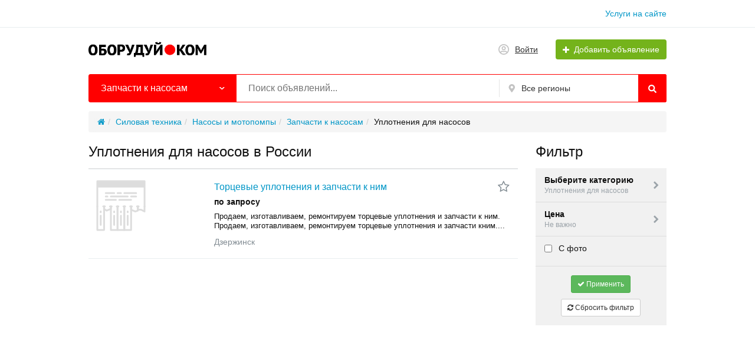

--- FILE ---
content_type: text/html; charset=UTF-8
request_url: https://oboruduy.com/uplotnenija-dla-nasosov/
body_size: 18189
content:
<!DOCTYPE html>
<html xmlns:og="http://ogp.me/ns#" xmlns:fb="http://www.facebook.com/2008/fbml" class="no-js">
<head>
<meta http-equiv="Content-Type" content="text/html; charset=utf-8" />
<title>Уплотнения для насосов купить в России — объявления с ценами на Оборудуй.ком</title>
<meta name="description" lang="ru" content="Уплотнения для насосов купить недорого в России. Объявления с ценами от поставщиков и производителей на Оборудуй.ком." />
<link rel="canonical" href="https://oboruduy.com/uplotnenija-dla-nasosov/" />
<meta http-equiv="Content-Language" content="ru" />
<meta name="robots" content="index, follow" />
<link rel="icon" href="https://oboruduy.com/files/extensions/start_do2_t062d90/25a5200aa888e9.ico" />    <meta name="viewport" content="width=device-width, initial-scale=1.0, maximum-scale=1.0, user-scalable=no" />

<style>svg.svg-icon path{stroke:#FF9D00}svg.svg-icon circle{fill:#FF9D00}.rn-svg-fill-icon-main path,.rn-svg-fill-icon-main circle{fill:red!important;stroke:inherit!important}.rn-bg-color-main{background-color:red!important;box-shadow:none!important;background-image:none!important;border-color:transparent!important}.rn-f-search-panel-bg-color:before{background-color:red!important}@media (max-width:767px){.rn-filter-options-mob-bg:before{background-color:red!important}}.rn-mob-nav-active-color.rn-mob-nav li.active a,.rn-header-nav-color-active.rn-header-nav li.active a{color:red!important}@media (min-width:768px){.rn-header-nav-color-active.rn-header-nav li.active:before{background-color:red!important}}.rn-bg-color-burger:not(.collapsed) span{background-color:red!important}.rn-color-filter-selected.selected{border-color:red!important;background-color:red!important}.rn-arrow-color-main{border-top-color:red!important}.f-dyn-item.selected .f-dyn-item-r{border-color:white!important}.rn-color-filter-controls{background-color:red!important}.rn-color-main{color:red!important}.rn-border-color-main{border-color:red!important}.rn-add-button-bg{background-color:#74B31B!important}.rn-vip-style{border:1px solid red!important}.rn-vip-style .sr-2-grid-item+.sr-2-grid-item{border-top:1px solid red!important}.rn-vip-style .sr-vip__title{background-color:red!important;border-radius:2px 2px 0 0!important;left:0!important;right:0!important}.rn-vip-style .sr-vip__footer{border-radius:0 0 2px 2px!important}.rn-vip-style .sr-vip__footer:before{background-color:red!important}input[type="checkbox"]:checked+.rn-check-color{border-color:red!important}.rn-check-color:before{color:red!important}.rn-main-color-bg-before:before{background-color:red!important}.rn-main-map-color .index-map__region:hover,.rn-main-map-color .index-map__city:hover{fill:red!important}</style><link rel="stylesheet" href="https://maxcdn.bootstrapcdn.com/font-awesome/4.7.0/css/font-awesome.min.css" media="all" type="text/css" />
<link rel="stylesheet" href="https://oboruduy.com/files/min/bundle.1c773d3cf3e142887fe7319c5509b5ea.css?v=639f7a" type="text/css" /><!-- Yandex.Metrika counter -->
<script type="text/javascript" >
var ip = {ip_address: "<? echo $_SERVER['REMOTE_ADDR']; ?>"};
   (function(m,e,t,r,i,k,a){m[i]=m[i]||function(){(m[i].a=m[i].a||[]).push(arguments)};
   m[i].l=1*new Date();
   for (var j = 0; j < document.scripts.length; j++) {if (document.scripts[j].src === r) { return; }}
   k=e.createElement(t),a=e.getElementsByTagName(t)[0],k.async=1,k.src=r,a.parentNode.insertBefore(k,a)})
   (window, document, "script", "https://mc.yandex.ru/metrika/tag.js", "ym");

   ym(50175997, "init", {
        clickmap:true,
        trackLinks:true,
        accurateTrackBounce:true,
        webvisor:true,
        params:window.ip
   });
</script>
<noscript><div><img src="https://mc.yandex.ru/watch/50175997" style="position:absolute; left:-9999px;" alt="" /></div></noscript>
<!-- /Yandex.Metrika counter --><!-- Global site tag (gtag.js) - Google Analytics -->
<script async src="https://www.googletagmanager.com/gtag/js?id=UA-125052333-1"></script>
<script>
  window.dataLayer = window.dataLayer || [];
  function gtag(){dataLayer.push(arguments);}
  gtag('js', new Date());

  gtag('config', 'UA-125052333-1');
</script><!-- Yandex.RTB -->
<script>window.yaContextCb=window.yaContextCb||[]</script>
<script src="https://yandex.ru/ads/system/context.js" async></script><script async src="https://pagead2.googlesyndication.com/pagead/js/adsbygoogle.js?client=ca-pub-5664461644412831"
crossorigin="anonymous"></script></head>
<body>
<!-- Yandex.RTB R-A-17062203-5 -->
<script>
window.yaContextCb.push(() => {
    Ya.Context.AdvManager.render({
        "blockId": "R-A-17062203-5",
        "type": "floorAd",
        "platform": "desktop"
    })
})
</script><!-- Yandex.RTB R-A-17062203-2 -->
<script>
window.yaContextCb.push(() => {
    Ya.Context.AdvManager.render({
        "blockId": "R-A-17062203-2",
        "type": "floorAd",
        "platform": "touch"
    })
})
</script><!-- Yandex.RTB R-A-17062203-6 -->
<script>
window.yaContextCb.push(() => {
    Ya.Context.AdvManager.render({
        "blockId": "R-A-17062203-6",
        "type": "fullscreen",
        "platform": "desktop"
    })
})
</script><!-- Yandex.RTB R-A-17062203-3 -->
<script>
window.yaContextCb.push(() => {
    Ya.Context.AdvManager.render({
        "blockId": "R-A-17062203-3",
        "type": "fullscreen",
        "platform": "touch"
    })
})
</script><div class="alert-popup" id="j-alert-global" style="display: none;">
  <div class="alert j-wrap">
    <button type="button" class="close"><i class="fa fa-times"></i></button>
    <div class="alert-title j-title"></div>
    <div class="alert-message j-message"></div>
  </div>
</div><div class="l-page">
    <!-- Top Banner -->
        <!-- Header -->
    <!-- BEGIN nav -->
    <div class="rn-header-nav-box">
        <div class="container">
            <div class="rn-header-nav-box-in">
                                <nav class="rn-header-nav rn-header-nav-color-active">
                    <ul class="rn-header-nav-in">
                                                <li class=""><a href="https://oboruduy.com/services/">Услуги на сайте</a></li>
                                            </ul>
                </nav>
            </div>
        </div>
    </div>
<!-- BEGIN header -->
<div class="rn-header">
    <div class="container">
        <div class="rn-header-in">
            <div class="rn-header-logo-box">
                <a class="rn-header-logo" href="https://oboruduy.com/"><img src="https://oboruduy.com/files/images/extensions/ba43abe8401ba138988c4d150a04864f_view51d4e220d1.png" alt="" /></a>
                <div class="rn-header-logo-text">
                    <div class="rn-header-logo-title"></div>
                                    </div>
            </div>
            <div class="rn-header-r-actions">
                                <a class="rn-header-m-nav-btn rn-bg-color-burger collapsed" data-target="#mob-nav" data-toggle="collapse">
                    <span></span>
                    <span></span>
                    <span></span>
                </a>
                                                    <!-- for: guest -->
                    <div class="rn-header-r-menu rn-header-m-actions" id="j-header-guest-menu">
                        <!-- for: desktop & tablet -->
                                               <span class="c-ico-link hidden-link" data-link="https://oboruduy.com/user/login">                            <img class="ico" src="https://oboruduy.com/themes/my_theme_3_t17bced/img/icons/people.svg" alt="">
                            <span>Войти</span>
                        </span>
                        <span class="btn rn-add-button-bg hidden-link" data-link="https://oboruduy.com/item/add">                            <i class="fa fa-plus white"></i>
                            <span>Добавить объявление</span>
                        </span>                    </div>
                            </div>
            <!--mobile menu user and main menu-->
            <!-- for mobile: collapsed main menu (guest & logined)-->
                        <div class="rn-mob-nav rn-mob-nav-active-color collapse visible-phone" id="mob-nav">
                <ul class="rn-mob-nav-in">
                    <li><a href="https://oboruduy.com/">Главная</a></li>
                                            <li><a href="https://oboruduy.com/services/">Услуги на сайте</a></li>
                                    </ul>
                <div class="rn-mob-nav-collapse-langs"></div>
            </div>
                                </div>
    </div>
</div>
<!-- END header -->    <!-- Filter -->
    <div class="container">
    <div class="rn-f-search-h rn-f-search-panel-bg-color">
        <!-- START main search and filter area -->
        <noindex>
            <form id="j-f-form" action="https://oboruduy.com/uplotnenija-dla-nasosov/" method="get" class="rn-f-search-h-form">
                <input type="hidden" name="c" value="1830" />
                <input type="hidden" name="ct" value="0" />
                <input type="hidden" name="lt" value="1" />
                <input type="hidden" name="sort" value="new" />
                <input type="hidden" name="page" value="1" />
                <!--for: desktop and tablet-->
                <div class="rn-f-search-h-line rn-border-color-main">
                                        <div class="rn-f-search-h-cat-box rn-f-select-ext-mob">
                        <a class="rn-f-search-h-cat rn-bg-color-main" href="javascript:void(0);" id="j-f-cat-desktop-link">
                            <span class="rn-f-search-h-cat-title">
                                 Запчасти к насосам                            </span>
                            <span class="rn-ico-arrow"></span>
                        </a>
                                                <div id="j-f-cat-desktop-popup" class="rn-f-search-cats-dropdown">
                            <div id="j-f-cat-desktop-step1" class="hide">
                                <div class="rn-f-dropdown-header">
    <div class="rn-f-search-dropdown-title">Выберите категорию</div>
    <span class="rn-f-search-cats-count">469 760 объявлений -
    <a href="https://oboruduy.com/search/" class="j-all" data="{id:0,pid:0,title:'Все категории'}">смотреть все объявления &raquo;</a></span>
</div>
<div class="rn-f-search-cats-list">
    <ul class="rn-f-search-cats-list-cells">
                <li class="rn-f-search-cats-cell">
                        <a href="https://oboruduy.com/avtoservisnoje-oborudovanije/" class="j-main"
                            data="{id:2,subs:1,title:'Автосервисное оборудование',items:895}">
                <span class="rn-f-search-cat-pic">
                    <img alt="Автосервисное оборудование" width="54px" height="54px" class="svg-icon" src="https://oboruduy.com/files/images/cats/2oc331.jpg"/>                </span>
                <span class="cat-name">Автосервисное оборудование</span>
                        </a>
                    </li>
                <li class="rn-f-search-cats-cell">
                        <a href="https://oboruduy.com/derevoobrabatyvajushheje-oborudovanije/" class="j-main"
                            data="{id:28,subs:1,title:'Деревообрабатывающее оборудование',items:6856}">
                <span class="rn-f-search-cat-pic">
                    <img alt="Деревообрабатывающее оборудование" width="54px" height="54px" class="svg-icon" src="https://oboruduy.com/files/images/cats/28o57a3.jpg"/>                </span>
                <span class="cat-name">Деревообрабатывающее оборудование</span>
                        </a>
                    </li>
                <li class="rn-f-search-cats-cell">
                        <a href="https://oboruduy.com/detali-i-uzly-stankov-i-mashin/" class="j-main"
                            data="{id:29,subs:1,title:'Детали и узлы станков и машин',items:3108}">
                <span class="rn-f-search-cat-pic">
                    <img alt="Детали и узлы станков и машин" width="54px" height="54px" class="svg-icon" src="https://oboruduy.com/files/images/cats/29o0306.jpg"/>                </span>
                <span class="cat-name">Детали и узлы станков и машин</span>
                        </a>
                    </li>
                <li class="rn-f-search-cats-cell">
                        <a href="https://oboruduy.com/dobyvajushhaja-promyshlennost/" class="j-main"
                            data="{id:30,subs:1,title:'Добывающая промышленность',items:3052}">
                <span class="rn-f-search-cat-pic">
                    <img alt="Добывающая промышленность" width="54px" height="54px" class="svg-icon" src="https://oboruduy.com/files/images/cats/30o5844.jpg"/>                </span>
                <span class="cat-name">Добывающая промышленность</span>
                        </a>
                    </li>
                <li class="rn-f-search-cats-cell">
                        <a href="https://oboruduy.com/zheleznodorozhnoje-oborudovanije-i-putevoj-instrument/" class="j-main"
                            data="{id:31,subs:1,title:'Железнодорожное оборудование и путевой инструмент',items:442}">
                <span class="rn-f-search-cat-pic">
                    <img alt="Железнодорожное оборудование и путевой инструмент" width="54px" height="54px" class="svg-icon" src="https://oboruduy.com/files/images/cats/31o15a9.jpg"/>                </span>
                <span class="cat-name">Железнодорожное оборудование и путевой инструмент</span>
                        </a>
                    </li>
                <li class="rn-f-search-cats-cell">
                        <a href="https://oboruduy.com/zatochnoje-oborudovanije-i-rezhushhij-instrument/" class="j-main"
                            data="{id:32,subs:1,title:'Заточное оборудование и режущий инструмент',items:2692}">
                <span class="rn-f-search-cat-pic">
                    <img alt="Заточное оборудование и режущий инструмент" width="54px" height="54px" class="svg-icon" src="https://oboruduy.com/files/images/cats/32o0c36.jpg"/>                </span>
                <span class="cat-name">Заточное оборудование и режущий инструмент</span>
                        </a>
                    </li>
                <li class="rn-f-search-cats-cell">
                        <a href="https://oboruduy.com/izmeritelnoje-i-ispytatelnoje-oborudovanije/" class="j-main"
                            data="{id:33,subs:1,title:'Измерительное и испытательное оборудование',items:620}">
                <span class="rn-f-search-cat-pic">
                    <img alt="Измерительное и испытательное оборудование" width="54px" height="54px" class="svg-icon" src="https://oboruduy.com/files/images/cats/33o2c2e.jpg"/>                </span>
                <span class="cat-name">Измерительное и испытательное оборудование</span>
                        </a>
                    </li>
                <li class="rn-f-search-cats-cell">
                        <a href="https://oboruduy.com/instrument/" class="j-main"
                            data="{id:34,subs:1,title:'Инструмент',items:655}">
                <span class="rn-f-search-cat-pic">
                    <img alt="Инструмент" width="54px" height="54px" class="svg-icon" src="https://oboruduy.com/files/images/cats/34o8ad2.jpg"/>                </span>
                <span class="cat-name">Инструмент</span>
                        </a>
                    </li>
                <li class="rn-f-search-cats-cell">
                        <a href="https://oboruduy.com/kabelnaja-promyshlennost/" class="j-main"
                            data="{id:35,subs:1,title:'Кабельная промышленность',items:1755}">
                <span class="rn-f-search-cat-pic">
                    <img alt="Кабельная промышленность" width="54px" height="54px" class="svg-icon" src="https://oboruduy.com/files/images/cats/35o9c0a.jpg"/>                </span>
                <span class="cat-name">Кабельная промышленность</span>
                        </a>
                    </li>
                <li class="rn-f-search-cats-cell">
                        <a href="https://oboruduy.com/kamneobrabatyvajushheje-oborudovanije/" class="j-main"
                            data="{id:36,subs:1,title:'Камнеобрабатывающее оборудование',items:437}">
                <span class="rn-f-search-cat-pic">
                    <img alt="Камнеобрабатывающее оборудование" width="54px" height="54px" class="svg-icon" src="https://oboruduy.com/files/images/cats/36oe8a1.jpg"/>                </span>
                <span class="cat-name">Камнеобрабатывающее оборудование</span>
                        </a>
                    </li>
                <li class="rn-f-search-cats-cell">
                        <a href="https://oboruduy.com/klimaticheskoje-oborudovanije/" class="j-main"
                            data="{id:37,subs:1,title:'Климатическое оборудование',items:1396}">
                <span class="rn-f-search-cat-pic">
                    <img alt="Климатическое оборудование" width="54px" height="54px" class="svg-icon" src="https://oboruduy.com/files/images/cats/37o655c.jpg"/>                </span>
                <span class="cat-name">Климатическое оборудование</span>
                        </a>
                    </li>
                <li class="rn-f-search-cats-cell">
                        <a href="https://oboruduy.com/legkaja-promyshlennost/" class="j-main"
                            data="{id:38,subs:1,title:'Легкая промышленность',items:1753}">
                <span class="rn-f-search-cat-pic">
                    <img alt="Легкая промышленность" width="54px" height="54px" class="svg-icon" src="https://oboruduy.com/files/images/cats/38oe97e.jpg"/>                </span>
                <span class="cat-name">Легкая промышленность</span>
                        </a>
                    </li>
                <li class="rn-f-search-cats-cell">
                        <a href="https://oboruduy.com/lesozagotovitelnaja-tehnika/" class="j-main"
                            data="{id:39,subs:1,title:'Лесозаготовительная техника',items:154}">
                <span class="rn-f-search-cat-pic">
                    <img alt="Лесозаготовительная техника" width="54px" height="54px" class="svg-icon" src="https://oboruduy.com/files/images/cats/39of6e3.jpg"/>                </span>
                <span class="cat-name">Лесозаготовительная техника</span>
                        </a>
                    </li>
                <li class="rn-f-search-cats-cell">
                        <a href="https://oboruduy.com/mebelnoje-oborudovanije/" class="j-main"
                            data="{id:40,subs:1,title:'Мебельное оборудование',items:1852}">
                <span class="rn-f-search-cat-pic">
                    <img alt="Мебельное оборудование" width="54px" height="54px" class="svg-icon" src="https://oboruduy.com/files/images/cats/40o0a00.jpg"/>                </span>
                <span class="cat-name">Мебельное оборудование</span>
                        </a>
                    </li>
                <li class="rn-f-search-cats-cell">
                        <a href="https://oboruduy.com/medicinskoje-oborudovanije/" class="j-main"
                            data="{id:41,subs:0,title:'Медицинское оборудование',items:278}">
                <span class="rn-f-search-cat-pic">
                    <img alt="Медицинское оборудование" width="54px" height="54px" class="svg-icon" src="https://oboruduy.com/files/images/cats/41oe003.jpg"/>                </span>
                <span class="cat-name">Медицинское оборудование</span>
                        </a>
                    </li>
                <li class="rn-f-search-cats-cell">
                        <a href="https://oboruduy.com/metalloobrabotka/" class="j-main"
                            data="{id:42,subs:1,title:'Металлообработка',items:39105}">
                <span class="rn-f-search-cat-pic">
                    <img alt="Металлообработка" width="54px" height="54px" class="svg-icon" src="https://oboruduy.com/files/images/cats/42o2bc2.jpg"/>                </span>
                <span class="cat-name">Металлообработка</span>
                        </a>
                    </li>
                <li class="rn-f-search-cats-cell">
                        <a href="https://oboruduy.com/musoropererabatyvajushheje-oborudovanije/" class="j-main"
                            data="{id:43,subs:0,title:'Мусороперерабатывающее оборудование',items:397}">
                <span class="rn-f-search-cat-pic">
                    <img alt="Мусороперерабатывающее оборудование" width="54px" height="54px" class="svg-icon" src="https://oboruduy.com/files/images/cats/43ob9b7.jpg"/>                </span>
                <span class="cat-name">Мусороперерабатывающее оборудование</span>
                        </a>
                    </li>
                <li class="rn-f-search-cats-cell">
                        <a href="https://oboruduy.com/obrabatyvajushhije-centry-i-stanki-s-chpu/" class="j-main"
                            data="{id:44,subs:1,title:'Обрабатывающие центры и станки с ЧПУ',items:2718}">
                <span class="rn-f-search-cat-pic">
                    <img alt="Обрабатывающие центры и станки с ЧПУ" width="54px" height="54px" class="svg-icon" src="https://oboruduy.com/files/images/cats/44oa0ff.jpg"/>                </span>
                <span class="cat-name">Обрабатывающие центры и станки с ЧПУ</span>
                        </a>
                    </li>
                <li class="rn-f-search-cats-cell">
                        <a href="https://oboruduy.com/pishhevoje-oborudovanije/" class="j-main"
                            data="{id:45,subs:1,title:'Пищевое оборудование',items:10103}">
                <span class="rn-f-search-cat-pic">
                    <img alt="Пищевое оборудование" width="54px" height="54px" class="svg-icon" src="https://oboruduy.com/files/images/cats/45o709b.jpg"/>                </span>
                <span class="cat-name">Пищевое оборудование</span>
                        </a>
                    </li>
                <li class="rn-f-search-cats-cell">
                        <a href="https://oboruduy.com/poligraficheskoje-oborudovanije/" class="j-main"
                            data="{id:46,subs:1,title:'Полиграфическое оборудование',items:1059}">
                <span class="rn-f-search-cat-pic">
                    <img alt="Полиграфическое оборудование" width="54px" height="54px" class="svg-icon" src="https://oboruduy.com/files/images/cats/46o0943.jpg"/>                </span>
                <span class="cat-name">Полиграфическое оборудование</span>
                        </a>
                    </li>
                <li class="rn-f-search-cats-cell">
                        <a href="https://oboruduy.com/polimernoje-oborudovanije/" class="j-main"
                            data="{id:47,subs:1,title:'Полимерное оборудование',items:12277}">
                <span class="rn-f-search-cat-pic">
                    <img alt="Полимерное оборудование" width="54px" height="54px" class="svg-icon" src="https://oboruduy.com/files/images/cats/47o9dc6.jpg"/>                </span>
                <span class="cat-name">Полимерное оборудование</span>
                        </a>
                    </li>
                <li class="rn-f-search-cats-cell">
                        <a href="https://oboruduy.com/proizvodstvennyje-uslugi/" class="j-main"
                            data="{id:48,subs:1,title:'Производственные услуги',items:1435}">
                <span class="rn-f-search-cat-pic">
                    <img alt="Производственные услуги" width="54px" height="54px" class="svg-icon" src="https://oboruduy.com/files/images/cats/48oc3b7.jpg"/>                </span>
                <span class="cat-name">Производственные услуги</span>
                        </a>
                    </li>
                <li class="rn-f-search-cats-cell">
                        <a href="https://oboruduy.com/promyshlennyj-transport/" class="j-main"
                            data="{id:49,subs:0,title:'Промышленный транспорт',items:471}">
                <span class="rn-f-search-cat-pic">
                    <img alt="Промышленный транспорт" width="54px" height="54px" class="svg-icon" src="https://oboruduy.com/files/images/cats/49o5937.jpg"/>                </span>
                <span class="cat-name">Промышленный транспорт</span>
                        </a>
                    </li>
                <li class="rn-f-search-cats-cell">
                        <a href="https://oboruduy.com/roboty-i-robotizirovannyje-kompleksy/" class="j-main"
                            data="{id:51,subs:0,title:'Роботы и роботизированные комплексы',items:133}">
                <span class="rn-f-search-cat-pic">
                    <img alt="Роботы и роботизированные комплексы" width="54px" height="54px" class="svg-icon" src="https://oboruduy.com/files/images/cats/51o301a.jpg"/>                </span>
                <span class="cat-name">Роботы и роботизированные комплексы</span>
                        </a>
                    </li>
                <li class="rn-f-search-cats-cell">
                        <a href="https://oboruduy.com/selskohozajstvennaja-tehnika-i-oborudovanije/" class="j-main"
                            data="{id:52,subs:1,title:'Сельскохозяйственная техника и оборудование',items:3143}">
                <span class="rn-f-search-cat-pic">
                    <img alt="Сельскохозяйственная техника и оборудование" width="54px" height="54px" class="svg-icon" src="https://oboruduy.com/files/images/cats/52o0ddb.jpg"/>                </span>
                <span class="cat-name">Сельскохозяйственная техника и оборудование</span>
                        </a>
                    </li>
                <li class="rn-f-search-cats-cell">
                        <a href="https://oboruduy.com/silovaja-tehnika/" class="j-main"
                            data="{id:53,subs:1,title:'Силовая техника',items:4202}">
                <span class="rn-f-search-cat-pic">
                    <img alt="Силовая техника" width="54px" height="54px" class="svg-icon" src="https://oboruduy.com/files/images/cats/53o7d5f.jpg"/>                </span>
                <span class="cat-name">Силовая техника</span>
                        </a>
                    </li>
                <li class="rn-f-search-cats-cell">
                        <a href="https://oboruduy.com/skladskoje-oborudovanije/" class="j-main"
                            data="{id:54,subs:1,title:'Складское оборудование',items:728}">
                <span class="rn-f-search-cat-pic">
                    <img alt="Складское оборудование" width="54px" height="54px" class="svg-icon" src="https://oboruduy.com/files/images/cats/54o6519.jpg"/>                </span>
                <span class="cat-name">Складское оборудование</span>
                        </a>
                    </li>
                <li class="rn-f-search-cats-cell">
                        <a href="https://oboruduy.com/stekloobrabotka/" class="j-main"
                            data="{id:55,subs:1,title:'Стеклообработка',items:398}">
                <span class="rn-f-search-cat-pic">
                    <img alt="Стеклообработка" width="54px" height="54px" class="svg-icon" src="https://oboruduy.com/files/images/cats/55oc2f6.jpg"/>                </span>
                <span class="cat-name">Стеклообработка</span>
                        </a>
                    </li>
                <li class="rn-f-search-cats-cell">
                        <a href="https://oboruduy.com/stroitelnoje-oborudovanije-i-tehnika/" class="j-main"
                            data="{id:56,subs:1,title:'Строительное оборудование и техника',items:8350}">
                <span class="rn-f-search-cat-pic">
                    <img alt="Строительное оборудование и техника" width="54px" height="54px" class="svg-icon" src="https://oboruduy.com/files/images/cats/56oc94f.jpg"/>                </span>
                <span class="cat-name">Строительное оборудование и техника</span>
                        </a>
                    </li>
                <li class="rn-f-search-cats-cell">
                        <a href="https://oboruduy.com/sudovoje-oborudovanije/" class="j-main"
                            data="{id:57,subs:0,title:'Судовое оборудование',items:562}">
                <span class="rn-f-search-cat-pic">
                    <img alt="Судовое оборудование" width="54px" height="54px" class="svg-icon" src="https://oboruduy.com/files/images/cats/57o1fbd.jpg"/>                </span>
                <span class="cat-name">Судовое оборудование</span>
                        </a>
                    </li>
                <li class="rn-f-search-cats-cell">
                        <a href="https://oboruduy.com/syrje-i-materialy/" class="j-main"
                            data="{id:58,subs:1,title:'Сырье и материалы',items:160329}">
                <span class="rn-f-search-cat-pic">
                    <img alt="Сырье и материалы" width="54px" height="54px" class="svg-icon" src="https://oboruduy.com/files/images/cats/58o78a7.jpg"/>                </span>
                <span class="cat-name">Сырье и материалы</span>
                        </a>
                    </li>
                <li class="rn-f-search-cats-cell">
                        <a href="https://oboruduy.com/tehnologicheskoje-oborudovanije/" class="j-main"
                            data="{id:59,subs:1,title:'Технологическое оборудование',items:3491}">
                <span class="rn-f-search-cat-pic">
                    <img alt="Технологическое оборудование" width="54px" height="54px" class="svg-icon" src="https://oboruduy.com/files/images/cats/59oaebd.jpg"/>                </span>
                <span class="cat-name">Технологическое оборудование</span>
                        </a>
                    </li>
                <li class="rn-f-search-cats-cell">
                        <a href="https://oboruduy.com/upakovka-gotovoj-produkcii/" class="j-main"
                            data="{id:60,subs:1,title:'Упаковка готовой продукции',items:3778}">
                <span class="rn-f-search-cat-pic">
                    <img alt="Упаковка готовой продукции" width="54px" height="54px" class="svg-icon" src="https://oboruduy.com/files/images/cats/60o0cde.jpg"/>                </span>
                <span class="cat-name">Упаковка готовой продукции</span>
                        </a>
                    </li>
                <li class="rn-f-search-cats-cell">
                        <a href="https://oboruduy.com/farmacevticheskaja-promyshlennost/" class="j-main"
                            data="{id:61,subs:0,title:'Фармацевтическая промышленность',items:452}">
                <span class="rn-f-search-cat-pic">
                    <img alt="Фармацевтическая промышленность" width="54px" height="54px" class="svg-icon" src="https://oboruduy.com/files/images/cats/61o4c02.jpg"/>                </span>
                <span class="cat-name">Фармацевтическая промышленность</span>
                        </a>
                    </li>
                <li class="rn-f-search-cats-cell">
                        <a href="https://oboruduy.com/himicheskaja-promyshlennost/" class="j-main"
                            data="{id:62,subs:1,title:'Химическая промышленность',items:947}">
                <span class="rn-f-search-cat-pic">
                    <img alt="Химическая промышленность" width="54px" height="54px" class="svg-icon" src="https://oboruduy.com/files/images/cats/62oa0f3.jpg"/>                </span>
                <span class="cat-name">Химическая промышленность</span>
                        </a>
                    </li>
                <li class="rn-f-search-cats-cell">
                        <a href="https://oboruduy.com/cellulozno-bumazhnaja-promyshlennost/" class="j-main"
                            data="{id:63,subs:1,title:'Целлюлозно-бумажная промышленность',items:547}">
                <span class="rn-f-search-cat-pic">
                    <img alt="Целлюлозно-бумажная промышленность" width="54px" height="54px" class="svg-icon" src="https://oboruduy.com/files/images/cats/63oeb23.jpg"/>                </span>
                <span class="cat-name">Целлюлозно-бумажная промышленность</span>
                        </a>
                    </li>
                <li class="rn-f-search-cats-cell">
                        <a href="https://oboruduy.com/elektronika-i-elektrotehnika/" class="j-main"
                            data="{id:64,subs:1,title:'Электроника и электротехника',items:14996}">
                <span class="rn-f-search-cat-pic">
                    <img alt="Электроника и электротехника" width="54px" height="54px" class="svg-icon" src="https://oboruduy.com/files/images/cats/64o48fd.jpg"/>                </span>
                <span class="cat-name">Электроника и электротехника</span>
                        </a>
                    </li>
                <li class="rn-f-search-cats-cell">
                        <a href="https://oboruduy.com/juvelirnoje-oborudovanije/" class="j-main"
                            data="{id:65,subs:1,title:'Ювелирное оборудование',items:145}">
                <span class="rn-f-search-cat-pic">
                    <img alt="Ювелирное оборудование" width="54px" height="54px" class="svg-icon" src="https://oboruduy.com/files/images/cats/65o0e36.jpg"/>                </span>
                <span class="cat-name">Ювелирное оборудование</span>
                        </a>
                    </li>
                <li class="rn-f-search-cats-cell">
                        <a href="https://oboruduy.com/raznoje/" class="j-main"
                            data="{id:50,subs:0,title:'Разное',items:174009}">
                <span class="rn-f-search-cat-pic">
                    <img alt="Разное" width="54px" height="54px" class="svg-icon" src="https://oboruduy.com/files/images/cats/50o0f4b.jpg"/>                </span>
                <span class="cat-name">Разное</span>
                        </a>
                    </li>
                <li class="rn-f-search-cats-cell">
                        <a href="https://oboruduy.com/search/uslugi/" class="j-main"
                            data="{id:2441,subs:0,title:'Услуги',items:29}">
                <span class="rn-f-search-cat-pic">
                    <img alt="Услуги" width="54px" height="54px" class="svg-icon" src="https://oboruduy.com/files/images/cats/2441o7fe8.jpg"/>                </span>
                <span class="cat-name">Услуги</span>
                        </a>
                    </li>
                <li class="rn-f-search-cats-cell">
                        <a href="https://oboruduy.com/search/bytovaja-tehnika/" class="j-main"
                            data="{id:2442,subs:0,title:'Бытовая техника',items:11}">
                <span class="rn-f-search-cat-pic">
                    <img alt="Бытовая техника" width="54px" height="54px" class="svg-icon" src="https://oboruduy.com/files/images/cats/2442od862.jpg"/>                </span>
                <span class="cat-name">Бытовая техника</span>
                        </a>
                    </li>
            </ul>
</div>
                            </div>
                            <div id="j-f-cat-desktop-step2">
                                <div class="rn-f-dropdown-header">
    <div class="rn-f-dropdown-header-in">
        <div class="rn-f-dropdown-header-l">
        <span data-link="https://oboruduy.com/nasosy-i-motopompy/" class="img hidden-link j-parent" data="{id:322,pid:53,subs:1,title:'Насосы и мотопомпы',items:1118}">
            <img alt="Насосы и мотопомпы" width="54px" height="54px" class="svg-icon" src="https://oboruduy.com/files/images/cats/53o7d5f.jpg"/>        </span>
        </div>
        <div class="rn-f-dropdown-header-r">
                            <a href="javascript:void(0);" class="j-back" data="{prev:53}">&laquo; Вернуться назад</a>
                        <div class="rn-f-search-dropdown-title">Насосы и мотопомпы</div>
            <span class="rn-f-search-cats-count">
                            <a href="https://oboruduy.com/nasosy-i-motopompy/" class="j-f-cat-desktop-step2-parent">1 118</a>&nbsp;объявлений                    </span>
        </div>
    </div>
</div>
<div class="rn-f-search-cats-list">
    <ul class="rn-f-search-sub-cats"><li><a href="https://oboruduy.com/bochkovyje-nasosy/" class="j-sub" data="{id:1791,pid:322,subs:0,lvl:3,title:'Бочковые насосы',items:1}"><span class="cat-name">Бочковые насосы</span></a></li><li><a href="https://oboruduy.com/burovyje-nasosy/" class="j-sub" data="{id:1792,pid:322,subs:0,lvl:3,title:'Буровые насосы',items:41}"><span class="cat-name">Буровые насосы</span></a></li><li><a href="https://oboruduy.com/bytovyje-nasosy/" class="j-sub" data="{id:1793,pid:322,subs:0,lvl:3,title:'Бытовые насосы',items:1}"><span class="cat-name">Бытовые насосы</span></a></li><li><a href="https://oboruduy.com/vakuumnyje-nasosy/" class="j-sub" data="{id:1794,pid:322,subs:0,lvl:3,title:'Вакуумные насосы',items:116}"><span class="cat-name">Вакуумные насосы</span></a></li><li><a href="https://oboruduy.com/vintovyje-nasosy/" class="j-sub" data="{id:1795,pid:322,subs:0,lvl:3,title:'Винтовые насосы',items:19}"><span class="cat-name">Винтовые насосы</span></a></li><li><a href="https://oboruduy.com/vihrevyje-nasosy/" class="j-sub" data="{id:1796,pid:322,subs:0,lvl:3,title:'Вихревые насосы',items:12}"><span class="cat-name">Вихревые насосы</span></a></li><li><a href="https://oboruduy.com/vodokolcevyje-nasosy/" class="j-sub" data="{id:1797,pid:322,subs:0,lvl:3,title:'Водокольцевые насосы',items:14}"><span class="cat-name">Водокольцевые насосы</span></a></li><li><a href="https://oboruduy.com/diafragmennyje-nasosy/" class="j-sub" data="{id:1798,pid:322,subs:0,lvl:3,title:'Диафрагменные насосы',items:6}"><span class="cat-name">Диафрагменные насосы</span></a></li><li><a href="https://oboruduy.com/dozirovochnyje-nasosy/" class="j-sub" data="{id:1799,pid:322,subs:0,lvl:3,title:'Дозировочные насосы',items:4}"><span class="cat-name">Дозировочные насосы</span></a></li><li><a href="https://oboruduy.com/drenazhnyje-nasosy/" class="j-sub" data="{id:1800,pid:322,subs:0,lvl:3,title:'Дренажные насосы',items:13}"><span class="cat-name">Дренажные насосы</span></a></li><li><a href="https://oboruduy.com/zapchasti-k-nasosam/" class="j-sub" data="{id:1801,pid:322,subs:1,lvl:3,title:'Запчасти к насосам',items:5}"><span class="cat-name">Запчасти к насосам</span> &raquo;</a></li><li><a href="https://oboruduy.com/kondensatnyje-nasosy/" class="j-sub" data="{id:1802,pid:322,subs:0,lvl:3,title:'Конденсатные насосы',items:6}"><span class="cat-name">Конденсатные насосы</span></a></li>            </ul>
    <ul class="rn-f-search-sub-cats"><li><a href="https://oboruduy.com/konsolnyje-nasosy/" class="j-sub" data="{id:1803,pid:322,subs:0,lvl:3,title:'Консольные насосы',items:24}"><span class="cat-name">Консольные насосы</span></a></li><li><a href="https://oboruduy.com/maslanyje-nasosy/" class="j-sub" data="{id:1804,pid:322,subs:0,lvl:3,title:'Масляные насосы',items:18}"><span class="cat-name">Масляные насосы</span></a></li><li><a href="https://oboruduy.com/membrannyje-nasosy/" class="j-sub" data="{id:1805,pid:322,subs:0,lvl:3,title:'Мембранные насосы',items:15}"><span class="cat-name">Мембранные насосы</span></a></li><li><a href="https://oboruduy.com/motopompy/" class="j-sub" data="{id:1806,pid:322,subs:0,lvl:3,title:'Мотопомпы',items:8}"><span class="cat-name">Мотопомпы</span></a></li><li><a href="https://oboruduy.com/nasosnyje-stancii/" class="j-sub" data="{id:1807,pid:322,subs:0,lvl:3,title:'Насосные станции',items:27}"><span class="cat-name">Насосные станции</span></a></li><li><a href="https://oboruduy.com/nasosy-dvuhstoronnego-vkhoda/" class="j-sub" data="{id:1808,pid:322,subs:0,lvl:3,title:'Насосы двухстороннего входа',items:23}"><span class="cat-name">Насосы двухстороннего входа</span></a></li><li><a href="https://oboruduy.com/nasosy-raznoje/" class="j-sub" data="{id:1809,pid:322,subs:0,lvl:3,title:'Насосы, разное',items:329}"><span class="cat-name">Насосы, разное</span></a></li><li><a href="https://oboruduy.com/neftanyje-nasosy/" class="j-sub" data="{id:1810,pid:322,subs:0,lvl:3,title:'Нефтяные насосы',items:23}"><span class="cat-name">Нефтяные насосы</span></a></li><li><a href="https://oboruduy.com/peskovyje-nasosy/" class="j-sub" data="{id:1811,pid:322,subs:0,lvl:3,title:'Песковые насосы',items:2}"><span class="cat-name">Песковые насосы</span></a></li><li><a href="https://oboruduy.com/plastinchatyje-nasosy/" class="j-sub" data="{id:1812,pid:322,subs:0,lvl:3,title:'Пластинчатые насосы',items:54}"><span class="cat-name">Пластинчатые насосы</span></a></li><li><a href="https://oboruduy.com/pogruzhnyje-nasosy/" class="j-sub" data="{id:1813,pid:322,subs:0,lvl:3,title:'Погружные насосы',items:41}"><span class="cat-name">Погружные насосы</span></a></li><li><a href="https://oboruduy.com/porshnevyje-i-plunzhernyje-nasosy/" class="j-sub" data="{id:1814,pid:322,subs:0,lvl:3,title:'Поршневые и плунжерные насосы',items:35}"><span class="cat-name">Поршневые и плунжерные насосы</span></a></li>            </ul>
    <ul class="rn-f-search-sub-cats"><li><a href="https://oboruduy.com/rotorno-porshnevyje-nasosy/" class="j-sub" data="{id:1815,pid:322,subs:0,lvl:3,title:'Роторно-поршневые насосы',items:14}"><span class="cat-name">Роторно-поршневые насосы</span></a></li><li><a href="https://oboruduy.com/ruchnyje-nasosy/" class="j-sub" data="{id:1816,pid:322,subs:0,lvl:3,title:'Ручные насосы',items:3}"><span class="cat-name">Ручные насосы</span></a></li><li><a href="https://oboruduy.com/samovsasyvajushhije-nasosy/" class="j-sub" data="{id:1817,pid:322,subs:0,lvl:3,title:'Самовсасывающие насосы',items:10}"><span class="cat-name">Самовсасывающие насосы</span></a></li><li><a href="https://oboruduy.com/setevyje-nasosy/" class="j-sub" data="{id:1818,pid:322,subs:0,lvl:3,title:'Сетевые насосы',items:6}"><span class="cat-name">Сетевые насосы</span></a></li><li><a href="https://oboruduy.com/skvazhinnyje-nasosy/" class="j-sub" data="{id:1819,pid:322,subs:0,lvl:3,title:'Скважинные насосы',items:16}"><span class="cat-name">Скважинные насосы</span></a></li><li><a href="https://oboruduy.com/toplivnyje-nasosy/" class="j-sub" data="{id:1820,pid:322,subs:0,lvl:3,title:'Топливные насосы',items:9}"><span class="cat-name">Топливные насосы</span></a></li><li><a href="https://oboruduy.com/fekalnyje-nasosy/" class="j-sub" data="{id:1821,pid:322,subs:0,lvl:3,title:'Фекальные насосы',items:20}"><span class="cat-name">Фекальные насосы</span></a></li><li><a href="https://oboruduy.com/himicheskije-nasosy/" class="j-sub" data="{id:1822,pid:322,subs:0,lvl:3,title:'Химические насосы',items:23}"><span class="cat-name">Химические насосы</span></a></li><li><a href="https://oboruduy.com/centrobezhnyje-nasosy/" class="j-sub" data="{id:1823,pid:322,subs:0,lvl:3,title:'Центробежные насосы',items:83}"><span class="cat-name">Центробежные насосы</span></a></li><li><a href="https://oboruduy.com/cirkulacionnyje-nasosy/" class="j-sub" data="{id:1824,pid:322,subs:0,lvl:3,title:'Циркуляционные насосы',items:14}"><span class="cat-name">Циркуляционные насосы</span></a></li><li><a href="https://oboruduy.com/shesterennyje-nasosy/" class="j-sub" data="{id:1825,pid:322,subs:0,lvl:3,title:'Шестеренные насосы',items:24}"><span class="cat-name">Шестеренные насосы</span></a></li><li><a href="https://oboruduy.com/shlamovyje-nasosy/" class="j-sub" data="{id:1826,pid:322,subs:0,lvl:3,title:'Шламовые насосы',items:59}"><span class="cat-name">Шламовые насосы</span></a></li>            </ul>
    </div>
                            </div>
                        </div>
                    </div>
                    <!--форма поиска-->
                    <div class="rn-f-search-h-input-box">
                        <div class="rn-f-search-h-input">
                            <input type="text" name="q" id="j-f-query" placeholder="Поиск объявлений..." autocomplete="off" maxlength="80" />
                            <div id="j-search-quick-dd" class="rn-f-search-cats-dropdown">
                                <div class="rn-f-search-h-results-in j-search-quick-dd-list"></div>
                            </div>
                        </div>
                        <!-- фильтр регионов -->
                        <div class="rn-f-search-geo rn-f-select-ext-mob">
            <a class="rn-f-selected-geo" href="#" id="j-f-region-desktop-link">
            <svg xmlns="http://www.w3.org/2000/svg" class="ico svg-icon" fill="none" height="14" viewBox="0 0 11 14" width="11"><path d="M4.70312 13.7266C4.8125 13.918 5.00391 14 5.25 14C5.46875 14 5.66016 13.918 5.79688 13.7266L7.62891 11.1016C8.53125 9.78906 9.13281 8.91406 9.43359 8.44922C9.84375 7.79297 10.1172 7.24609 10.2812 6.80859C10.418 6.37109 10.5 5.85156 10.5 5.25C10.5 4.32031 10.2539 3.44531 9.78906 2.625C9.29688 1.83203 8.66797 1.20312 7.875 0.710938C7.05469 0.246094 6.17969 0 5.25 0C4.29297 0 3.41797 0.246094 2.625 0.710938C1.80469 1.20312 1.17578 1.83203 0.710938 2.625C0.21875 3.44531 0 4.32031 0 5.25C0 5.85156 0.0546875 6.37109 0.21875 6.80859C0.355469 7.24609 0.628906 7.79297 1.06641 8.44922C1.33984 8.91406 1.94141 9.78906 2.87109 11.1016C3.60938 12.168 4.21094 13.043 4.70312 13.7266ZM5.25 7.4375C4.64844 7.4375 4.12891 7.24609 3.69141 6.80859C3.25391 6.37109 3.0625 5.85156 3.0625 5.25C3.0625 4.64844 3.25391 4.15625 3.69141 3.71875C4.12891 3.28125 4.64844 3.0625 5.25 3.0625C5.85156 3.0625 6.34375 3.28125 6.78125 3.71875C7.21875 4.15625 7.4375 4.64844 7.4375 5.25C7.4375 5.85156 7.21875 6.37109 6.78125 6.80859C6.34375 7.24609 5.85156 7.4375 5.25 7.4375Z" fill="#C3C3C3" stroke-opacity="0"></path></svg>
            <span>Все регионы</span>
        </a>
                        <div id="j-f-region-desktop-popup" class="rn-f-search-geo-dropdown">
        <div id="j-f-region-desktop-st1" class="rn-f-search-geo-in-lg">
            <div class="rn-f-dropdown-header">
                <div class="rn-f-dropdown-header-in">
                    <div class="rn-f-dropdown-header-l">
                        <div class="rn-f-search-dropdown-sub-title">
                            Искать объявления по                                                            <span class="hidden-link" data-link="https://oboruduy.com/" id="j-f-region-desktop-all"
                                      data="{id:0,pid:0,title:'Все регионы'}">
                                    всей стране</span>
                                                    </div>
                    </div>
                    <div class="rn-f-dropdown-header-r">
                        <div class="rn-f-geo-input" action="">
                            <input type="text" id="j-f-region-desktop-st1-q" placeholder="Введите первые буквы..." />
                        </div>
                    </div>
                </div>
            </div>
            <div id="j-f-region-desktop-st1-v" class="rn-f-dropdown-body">
                <div class="rn-f-areas-cities-list rn-f-areas j-f-region-desktop-region-change-list">
            <div class="col-4">            <ul>
                <li class="rn-f-letter">А</li>
                                    <li class="rn-f-city-item">
                                                                                    <span class="hidden-link" title="Адыгея" data-link="https://oboruduy.com/adygeja/"
                                  data="{id:1006,pid:1000,key:'adygeja'}"><span>Адыгея</span></span>
                                                                        </li>
                                    <li class="rn-f-city-item">
                                                                                    <span class="hidden-link" title="Алтайский край" data-link="https://oboruduy.com/altajskij-kraj/"
                                  data="{id:1007,pid:1000,key:'altajskij-kraj'}"><span>Алтайский край</span></span>
                                                                        </li>
                                    <li class="rn-f-city-item">
                                                                                    <span class="hidden-link" title="Амурская область" data-link="https://oboruduy.com/amurskaja-oblast/"
                                  data="{id:1008,pid:1000,key:'amurskaja-oblast'}"><span>Амурская область</span></span>
                                                                        </li>
                                    <li class="rn-f-city-item">
                                                                                    <span class="hidden-link" title="Архангельская область" data-link="https://oboruduy.com/arkhangelskaja-oblast/"
                                  data="{id:1009,pid:1000,key:'arkhangelskaja-oblast'}"><span>Архангельская область</span></span>
                                                                        </li>
                                    <li class="rn-f-city-item">
                                                                                    <span class="hidden-link" title="Астраханская область" data-link="https://oboruduy.com/astrahanskaja-oblast/"
                                  data="{id:1010,pid:1000,key:'astrahanskaja-oblast'}"><span>Астраханская область</span></span>
                                                                        </li>
                            </ul>
                     <ul>
                <li class="rn-f-letter">Б</li>
                                    <li class="rn-f-city-item">
                                                                                    <span class="hidden-link" title="Башкортостан" data-link="https://oboruduy.com/bashkortostan/"
                                  data="{id:1011,pid:1000,key:'bashkortostan'}"><span>Башкортостан</span></span>
                                                                        </li>
                                    <li class="rn-f-city-item">
                                                                                    <span class="hidden-link" title="Белгородская область" data-link="https://oboruduy.com/belgorodskaja-oblast/"
                                  data="{id:1012,pid:1000,key:'belgorodskaja-oblast'}"><span>Белгородская область</span></span>
                                                                        </li>
                                    <li class="rn-f-city-item">
                                                                                    <span class="hidden-link" title="Брянская область" data-link="https://oboruduy.com/branskaja-oblast/"
                                  data="{id:1013,pid:1000,key:'branskaja-oblast'}"><span>Брянская область</span></span>
                                                                        </li>
                                    <li class="rn-f-city-item">
                                                                                    <span class="hidden-link" title="Бурятия" data-link="https://oboruduy.com/buratija/"
                                  data="{id:1014,pid:1000,key:'buratija'}"><span>Бурятия</span></span>
                                                                        </li>
                            </ul>
                     <ul>
                <li class="rn-f-letter">В</li>
                                    <li class="rn-f-city-item">
                                                                                    <span class="hidden-link" title="Владимирская область" data-link="https://oboruduy.com/vladimirskaja-oblast/"
                                  data="{id:1015,pid:1000,key:'vladimirskaja-oblast'}"><span>Владимирская область</span></span>
                                                                        </li>
                                    <li class="rn-f-city-item">
                                                                                    <span class="hidden-link" title="Волгоградская область" data-link="https://oboruduy.com/volgogradskaja-oblast/"
                                  data="{id:1016,pid:1000,key:'volgogradskaja-oblast'}"><span>Волгоградская область</span></span>
                                                                        </li>
                                    <li class="rn-f-city-item">
                                                                                    <span class="hidden-link" title="Вологодская область" data-link="https://oboruduy.com/vologodskaja-oblast/"
                                  data="{id:1017,pid:1000,key:'vologodskaja-oblast'}"><span>Вологодская область</span></span>
                                                                        </li>
                                    <li class="rn-f-city-item">
                                                                                    <span class="hidden-link" title="Воронежская область" data-link="https://oboruduy.com/voronezhskaja-oblast/"
                                  data="{id:1018,pid:1000,key:'voronezhskaja-oblast'}"><span>Воронежская область</span></span>
                                                                        </li>
                            </ul>
                     <ul>
                <li class="rn-f-letter">Д</li>
                                    <li class="rn-f-city-item">
                                                                                    <span class="hidden-link" title="Дагестан" data-link="https://oboruduy.com/dagestan/"
                                  data="{id:1019,pid:1000,key:'dagestan'}"><span>Дагестан</span></span>
                                                                        </li>
                            </ul>
                     <ul>
                <li class="rn-f-letter">Е</li>
                                    <li class="rn-f-city-item">
                                                                                    <span class="hidden-link" title="Еврейская АО" data-link="https://oboruduy.com/jevrejskaja-ao/"
                                  data="{id:1020,pid:1000,key:'jevrejskaja-ao'}"><span>Еврейская АО</span></span>
                                                                        </li>
                            </ul>
                     <ul>
                <li class="rn-f-letter">З</li>
                                    <li class="rn-f-city-item">
                                                                                    <span class="hidden-link" title="Забайкальский край" data-link="https://oboruduy.com/zabajkalskij-kraj/"
                                  data="{id:1021,pid:1000,key:'zabajkalskij-kraj'}"><span>Забайкальский край</span></span>
                                                                        </li>
                            </ul>
                     <ul>
                <li class="rn-f-letter">И</li>
                                    <li class="rn-f-city-item">
                                                                                    <span class="hidden-link" title="Ивановская область" data-link="https://oboruduy.com/ivanovskaja-oblast/"
                                  data="{id:1022,pid:1000,key:'ivanovskaja-oblast'}"><span>Ивановская область</span></span>
                                                                        </li>
                                    <li class="rn-f-city-item">
                                                                                    <span class="hidden-link" title="Ингушетия" data-link="https://oboruduy.com/ingushetija/"
                                  data="{id:1023,pid:1000,key:'ingushetija'}"><span>Ингушетия</span></span>
                                                                        </li>
                                    <li class="rn-f-city-item">
                                                                                    <span class="hidden-link" title="Иркутская область" data-link="https://oboruduy.com/irkutskaja-oblast/"
                                  data="{id:1024,pid:1000,key:'irkutskaja-oblast'}"><span>Иркутская область</span></span>
                                                                        </li>
                            </ul>
                     <ul>
                <li class="rn-f-letter">К</li>
                                    <li class="rn-f-city-item">
                                                                                    <span class="hidden-link" title="Кабардино-Балкария" data-link="https://oboruduy.com/kabardino-balkarija/"
                                  data="{id:1025,pid:1000,key:'kabardino-balkarija'}"><span>Кабардино-Балкария</span></span>
                                                                        </li>
                                    <li class="rn-f-city-item">
                                                                                    <span class="hidden-link" title="Калининградская область" data-link="https://oboruduy.com/kaliningradskaja-oblast/"
                                  data="{id:1026,pid:1000,key:'kaliningradskaja-oblast'}"><span>Калининградская область</span></span>
                                                                        </li>
                                    <li class="rn-f-city-item">
                                                                                    <span class="hidden-link" title="Калмыкия" data-link="https://oboruduy.com/kalmykija/"
                                  data="{id:1027,pid:1000,key:'kalmykija'}"><span>Калмыкия</span></span>
                                                                        </li>
                                    <li class="rn-f-city-item">
                                                                                    <span class="hidden-link" title="Калужская область" data-link="https://oboruduy.com/kaluzhskaja-oblast/"
                                  data="{id:1028,pid:1000,key:'kaluzhskaja-oblast'}"><span>Калужская область</span></span>
                                                                        </li>
                                    <li class="rn-f-city-item">
                                                                                    <span class="hidden-link" title="Камчатский край" data-link="https://oboruduy.com/kamchatskij-kraj/"
                                  data="{id:1029,pid:1000,key:'kamchatskij-kraj'}"><span>Камчатский край</span></span>
                                                                        </li>
                                    <li class="rn-f-city-item">
                                                                                    <span class="hidden-link" title="Карачаево-Черкесия" data-link="https://oboruduy.com/karachajevo-cherkesija/"
                                  data="{id:1030,pid:1000,key:'karachajevo-cherkesija'}"><span>Карачаево-Черкесия</span></span>
                                                                        </li>
                                    <li class="rn-f-city-item">
                                                                                    <span class="hidden-link" title="Карелия" data-link="https://oboruduy.com/karelija/"
                                  data="{id:1031,pid:1000,key:'karelija'}"><span>Карелия</span></span>
                                                                        </li>
                                    <li class="rn-f-city-item">
                                                                                    <span class="hidden-link" title="Кемеровская область" data-link="https://oboruduy.com/kemerovskaja-oblast/"
                                  data="{id:1032,pid:1000,key:'kemerovskaja-oblast'}"><span>Кемеровская область</span></span>
                                                                        </li>
                                    <li class="rn-f-city-item">
                                                                                    <span class="hidden-link" title="Кировская область" data-link="https://oboruduy.com/kirovskaja-oblast/"
                                  data="{id:1033,pid:1000,key:'kirovskaja-oblast'}"><span>Кировская область</span></span>
                                                                        </li>
                </ul>                </div><div class="col-4">            <ul>
                <li class="rn-f-letter">К</li>
                                    <li class="rn-f-city-item">
                                                                                    <span class="hidden-link" title="Коми" data-link="https://oboruduy.com/komi/"
                                  data="{id:1034,pid:1000,key:'komi'}"><span>Коми</span></span>
                                                                        </li>
                                    <li class="rn-f-city-item">
                                                                                    <span class="hidden-link" title="Костромская область" data-link="https://oboruduy.com/kostromskaja-oblast/"
                                  data="{id:1035,pid:1000,key:'kostromskaja-oblast'}"><span>Костромская область</span></span>
                                                                        </li>
                                    <li class="rn-f-city-item">
                                                                                    <span class="hidden-link" title="Краснодарский край" data-link="https://oboruduy.com/krasnodarskij-kraj/"
                                  data="{id:1036,pid:1000,key:'krasnodarskij-kraj'}"><span>Краснодарский край</span></span>
                                                                        </li>
                                    <li class="rn-f-city-item">
                                                                                    <span class="hidden-link" title="Красноярский край" data-link="https://oboruduy.com/krasnojarskij-kraj/"
                                  data="{id:1037,pid:1000,key:'krasnojarskij-kraj'}"><span>Красноярский край</span></span>
                                                                        </li>
                                    <li class="rn-f-city-item">
                                                                                    <span class="hidden-link" title="Крым" data-link="https://oboruduy.com/krim/"
                                  data="{id:9089,pid:1000,key:'krim'}"><span>Крым</span></span>
                                                                        </li>
                                    <li class="rn-f-city-item">
                                                                                    <span class="hidden-link" title="Курганская область" data-link="https://oboruduy.com/kurganskaja-oblast/"
                                  data="{id:1038,pid:1000,key:'kurganskaja-oblast'}"><span>Курганская область</span></span>
                                                                        </li>
                                    <li class="rn-f-city-item">
                                                                                    <span class="hidden-link" title="Курская область" data-link="https://oboruduy.com/kurskaja-oblast/"
                                  data="{id:1039,pid:1000,key:'kurskaja-oblast'}"><span>Курская область</span></span>
                                                                        </li>
                            </ul>
                     <ul>
                <li class="rn-f-letter">Л</li>
                                    <li class="rn-f-city-item">
                                                                                    <span class="hidden-link" title="Ленинградская обл. и Санкт-Петербург" data-link="https://oboruduy.com/leningradskaja-oblast/"
                                  data="{id:1005,pid:1000,key:'leningradskaja-oblast'}"><span>Ленинградская обл. и Санкт-Петербург</span></span>
                                                                        </li>
                                    <li class="rn-f-city-item">
                                                                                    <span class="hidden-link" title="Липецкая область" data-link="https://oboruduy.com/lipeckaja-oblast/"
                                  data="{id:1040,pid:1000,key:'lipeckaja-oblast'}"><span>Липецкая область</span></span>
                                                                        </li>
                            </ul>
                     <ul>
                <li class="rn-f-letter">М</li>
                                    <li class="rn-f-city-item">
                                                                                    <span class="hidden-link" title="Магаданская область" data-link="https://oboruduy.com/magadanskaja-oblast/"
                                  data="{id:1041,pid:1000,key:'magadanskaja-oblast'}"><span>Магаданская область</span></span>
                                                                        </li>
                                    <li class="rn-f-city-item">
                                                                                    <span class="hidden-link" title="Марий Эл" data-link="https://oboruduy.com/marij-el/"
                                  data="{id:1042,pid:1000,key:'marij-el'}"><span>Марий Эл</span></span>
                                                                        </li>
                                    <li class="rn-f-city-item">
                                                                                    <span class="hidden-link" title="Мордовия" data-link="https://oboruduy.com/mordovija/"
                                  data="{id:1043,pid:1000,key:'mordovija'}"><span>Мордовия</span></span>
                                                                        </li>
                                    <li class="rn-f-city-item">
                                                                                    <span class="hidden-link" title="Московская область и Москва" data-link="https://oboruduy.com/moskovskaja-oblast/"
                                  data="{id:1003,pid:1000,key:'moskovskaja-oblast'}"><span>Московская область и Москва</span></span>
                                                                        </li>
                                    <li class="rn-f-city-item">
                                                                                    <span class="hidden-link" title="Мурманская область" data-link="https://oboruduy.com/murmanskaja-oblast/"
                                  data="{id:1044,pid:1000,key:'murmanskaja-oblast'}"><span>Мурманская область</span></span>
                                                                        </li>
                            </ul>
                     <ul>
                <li class="rn-f-letter">Н</li>
                                    <li class="rn-f-city-item">
                                                                                    <span class="hidden-link" title="Ненецкий АО" data-link="https://oboruduy.com/neneckij-ao/"
                                  data="{id:1045,pid:1000,key:'neneckij-ao'}"><span>Ненецкий АО</span></span>
                                                                        </li>
                                    <li class="rn-f-city-item">
                                                                                    <span class="hidden-link" title="Нижегородская область" data-link="https://oboruduy.com/nizhegorodskaja-oblast/"
                                  data="{id:1046,pid:1000,key:'nizhegorodskaja-oblast'}"><span>Нижегородская область</span></span>
                                                                        </li>
                                    <li class="rn-f-city-item">
                                                                                    <span class="hidden-link" title="Новгородская область" data-link="https://oboruduy.com/novgorodskaja-oblast/"
                                  data="{id:1047,pid:1000,key:'novgorodskaja-oblast'}"><span>Новгородская область</span></span>
                                                                        </li>
                                    <li class="rn-f-city-item">
                                                                                    <span class="hidden-link" title="Новосибирская область" data-link="https://oboruduy.com/novosibirskaja-oblast/"
                                  data="{id:1048,pid:1000,key:'novosibirskaja-oblast'}"><span>Новосибирская область</span></span>
                                                                        </li>
                            </ul>
                     <ul>
                <li class="rn-f-letter">О</li>
                                    <li class="rn-f-city-item">
                                                                                    <span class="hidden-link" title="Омская область" data-link="https://oboruduy.com/omskaja-oblast/"
                                  data="{id:1049,pid:1000,key:'omskaja-oblast'}"><span>Омская область</span></span>
                                                                        </li>
                                    <li class="rn-f-city-item">
                                                                                    <span class="hidden-link" title="Оренбургская область" data-link="https://oboruduy.com/orenburgskaja-oblast/"
                                  data="{id:1050,pid:1000,key:'orenburgskaja-oblast'}"><span>Оренбургская область</span></span>
                                                                        </li>
                                    <li class="rn-f-city-item">
                                                                                    <span class="hidden-link" title="Орловская область" data-link="https://oboruduy.com/orlovskaja-oblast/"
                                  data="{id:1051,pid:1000,key:'orlovskaja-oblast'}"><span>Орловская область</span></span>
                                                                        </li>
                            </ul>
                     <ul>
                <li class="rn-f-letter">П</li>
                                    <li class="rn-f-city-item">
                                                                                    <span class="hidden-link" title="Пензенская область" data-link="https://oboruduy.com/penzenskaja-oblast/"
                                  data="{id:1052,pid:1000,key:'penzenskaja-oblast'}"><span>Пензенская область</span></span>
                                                                        </li>
                                    <li class="rn-f-city-item">
                                                                                    <span class="hidden-link" title="Пермский край" data-link="https://oboruduy.com/permskij-kraj/"
                                  data="{id:1053,pid:1000,key:'permskij-kraj'}"><span>Пермский край</span></span>
                                                                        </li>
                                    <li class="rn-f-city-item">
                                                                                    <span class="hidden-link" title="Приморский край" data-link="https://oboruduy.com/primorskij-kraj/"
                                  data="{id:1054,pid:1000,key:'primorskij-kraj'}"><span>Приморский край</span></span>
                                                                        </li>
                                    <li class="rn-f-city-item">
                                                                                    <span class="hidden-link" title="Псковская область" data-link="https://oboruduy.com/pskovskaja-oblast/"
                                  data="{id:1055,pid:1000,key:'pskovskaja-oblast'}"><span>Псковская область</span></span>
                                                                        </li>
                            </ul>
                     <ul>
                <li class="rn-f-letter">Р</li>
                                    <li class="rn-f-city-item">
                                                                                    <span class="hidden-link" title="Республика Алтай" data-link="https://oboruduy.com/respublika-altaj/"
                                  data="{id:1056,pid:1000,key:'respublika-altaj'}"><span>Республика Алтай</span></span>
                                                                        </li>
                                    <li class="rn-f-city-item">
                                                                                    <span class="hidden-link" title="Ростовская область" data-link="https://oboruduy.com/rostovskaja-oblast/"
                                  data="{id:1057,pid:1000,key:'rostovskaja-oblast'}"><span>Ростовская область</span></span>
                                                                        </li>
                                    <li class="rn-f-city-item">
                                                                                    <span class="hidden-link" title="Рязанская область" data-link="https://oboruduy.com/razanskaja-oblast/"
                                  data="{id:1058,pid:1000,key:'razanskaja-oblast'}"><span>Рязанская область</span></span>
                                                                        </li>
                            </ul>
                         </div><div class="col-4">            <ul>
                <li class="rn-f-letter">С</li>
                                    <li class="rn-f-city-item">
                                                                                    <span class="hidden-link" title="Самарская область" data-link="https://oboruduy.com/samarskaja-oblast/"
                                  data="{id:1059,pid:1000,key:'samarskaja-oblast'}"><span>Самарская область</span></span>
                                                                        </li>
                                    <li class="rn-f-city-item">
                                                                                    <span class="hidden-link" title="Саратовская область" data-link="https://oboruduy.com/saratovskaja-oblast/"
                                  data="{id:1060,pid:1000,key:'saratovskaja-oblast'}"><span>Саратовская область</span></span>
                                                                        </li>
                                    <li class="rn-f-city-item">
                                                                                    <span class="hidden-link" title="Саха (Якутия)" data-link="https://oboruduy.com/saha-jakutija/"
                                  data="{id:1062,pid:1000,key:'saha-jakutija'}"><span>Саха (Якутия)</span></span>
                                                                        </li>
                                    <li class="rn-f-city-item">
                                                                                    <span class="hidden-link" title="Сахалинская область" data-link="https://oboruduy.com/sahalinskaja-oblast/"
                                  data="{id:1061,pid:1000,key:'sahalinskaja-oblast'}"><span>Сахалинская область</span></span>
                                                                        </li>
                                    <li class="rn-f-city-item">
                                                                                    <span class="hidden-link" title="Свердловская область" data-link="https://oboruduy.com/sverdlovskaja-oblast/"
                                  data="{id:1063,pid:1000,key:'sverdlovskaja-oblast'}"><span>Свердловская область</span></span>
                                                                        </li>
                                    <li class="rn-f-city-item">
                                                                                    <span class="hidden-link" title="Северная Осетия" data-link="https://oboruduy.com/severnaja-osetija/"
                                  data="{id:1064,pid:1000,key:'severnaja-osetija'}"><span>Северная Осетия</span></span>
                                                                        </li>
                                    <li class="rn-f-city-item">
                                                                                    <span class="hidden-link" title="Смоленская область" data-link="https://oboruduy.com/smolenskaja-oblast/"
                                  data="{id:1065,pid:1000,key:'smolenskaja-oblast'}"><span>Смоленская область</span></span>
                                                                        </li>
                                    <li class="rn-f-city-item">
                                                                                    <span class="hidden-link" title="Ставропольский край" data-link="https://oboruduy.com/stavropolskij-kraj/"
                                  data="{id:1066,pid:1000,key:'stavropolskij-kraj'}"><span>Ставропольский край</span></span>
                                                                        </li>
                            </ul>
                     <ul>
                <li class="rn-f-letter">Т</li>
                                    <li class="rn-f-city-item">
                                                                                    <span class="hidden-link" title="Тамбовская область" data-link="https://oboruduy.com/tambovskaja-oblast/"
                                  data="{id:1067,pid:1000,key:'tambovskaja-oblast'}"><span>Тамбовская область</span></span>
                                                                        </li>
                                    <li class="rn-f-city-item">
                                                                                    <span class="hidden-link" title="Татарстан" data-link="https://oboruduy.com/tatarstan/"
                                  data="{id:1068,pid:1000,key:'tatarstan'}"><span>Татарстан</span></span>
                                                                        </li>
                                    <li class="rn-f-city-item">
                                                                                    <span class="hidden-link" title="Тверская область" data-link="https://oboruduy.com/tverskaja-oblast/"
                                  data="{id:1069,pid:1000,key:'tverskaja-oblast'}"><span>Тверская область</span></span>
                                                                        </li>
                                    <li class="rn-f-city-item">
                                                                                    <span class="hidden-link" title="Томская область" data-link="https://oboruduy.com/tomskaja-oblast/"
                                  data="{id:1070,pid:1000,key:'tomskaja-oblast'}"><span>Томская область</span></span>
                                                                        </li>
                                    <li class="rn-f-city-item">
                                                                                    <span class="hidden-link" title="Тульская область" data-link="https://oboruduy.com/tulskaja-oblast/"
                                  data="{id:1071,pid:1000,key:'tulskaja-oblast'}"><span>Тульская область</span></span>
                                                                        </li>
                                    <li class="rn-f-city-item">
                                                                                    <span class="hidden-link" title="Тыва" data-link="https://oboruduy.com/tyva/"
                                  data="{id:1072,pid:1000,key:'tyva'}"><span>Тыва</span></span>
                                                                        </li>
                                    <li class="rn-f-city-item">
                                                                                    <span class="hidden-link" title="Тюменская область" data-link="https://oboruduy.com/tumenskaja-oblast/"
                                  data="{id:1073,pid:1000,key:'tumenskaja-oblast'}"><span>Тюменская область</span></span>
                                                                        </li>
                            </ul>
                     <ul>
                <li class="rn-f-letter">У</li>
                                    <li class="rn-f-city-item">
                                                                                    <span class="hidden-link" title="Удмуртия" data-link="https://oboruduy.com/udmurtija/"
                                  data="{id:1074,pid:1000,key:'udmurtija'}"><span>Удмуртия</span></span>
                                                                        </li>
                                    <li class="rn-f-city-item">
                                                                                    <span class="hidden-link" title="Ульяновская область" data-link="https://oboruduy.com/uljanovskaja-oblast/"
                                  data="{id:1075,pid:1000,key:'uljanovskaja-oblast'}"><span>Ульяновская область</span></span>
                                                                        </li>
                            </ul>
                     <ul>
                <li class="rn-f-letter">Х</li>
                                    <li class="rn-f-city-item">
                                                                                    <span class="hidden-link" title="Хабаровский край" data-link="https://oboruduy.com/habarovskij-kraj/"
                                  data="{id:1076,pid:1000,key:'habarovskij-kraj'}"><span>Хабаровский край</span></span>
                                                                        </li>
                                    <li class="rn-f-city-item">
                                                                                    <span class="hidden-link" title="Хакасия" data-link="https://oboruduy.com/hakasija/"
                                  data="{id:1077,pid:1000,key:'hakasija'}"><span>Хакасия</span></span>
                                                                        </li>
                                    <li class="rn-f-city-item">
                                                                                    <span class="hidden-link" title="Ханты-Мансийский АО" data-link="https://oboruduy.com/hanty-mansijskij-ao/"
                                  data="{id:1078,pid:1000,key:'hanty-mansijskij-ao'}"><span>Ханты-Мансийский АО</span></span>
                                                                        </li>
                            </ul>
                     <ul>
                <li class="rn-f-letter">Ч</li>
                                    <li class="rn-f-city-item">
                                                                                    <span class="hidden-link" title="Челябинская область" data-link="https://oboruduy.com/chelabinskaja-oblast/"
                                  data="{id:1079,pid:1000,key:'chelabinskaja-oblast'}"><span>Челябинская область</span></span>
                                                                        </li>
                                    <li class="rn-f-city-item">
                                                                                    <span class="hidden-link" title="Чеченская республика" data-link="https://oboruduy.com/chechenskaja-respublika/"
                                  data="{id:1080,pid:1000,key:'chechenskaja-respublika'}"><span>Чеченская республика</span></span>
                                                                        </li>
                                    <li class="rn-f-city-item">
                                                                                    <span class="hidden-link" title="Чувашия" data-link="https://oboruduy.com/chuvashija/"
                                  data="{id:1081,pid:1000,key:'chuvashija'}"><span>Чувашия</span></span>
                                                                        </li>
                                    <li class="rn-f-city-item">
                                                                                    <span class="hidden-link" title="Чукотский АО" data-link="https://oboruduy.com/chukotskij-ao/"
                                  data="{id:1082,pid:1000,key:'chukotskij-ao'}"><span>Чукотский АО</span></span>
                                                                        </li>
                            </ul>
                     <ul>
                <li class="rn-f-letter">Я</li>
                                    <li class="rn-f-city-item">
                                                                                    <span class="hidden-link" title="Ямало-Ненецкий АО" data-link="https://oboruduy.com/jamalo-neneckij-ao/"
                                  data="{id:1083,pid:1000,key:'jamalo-neneckij-ao'}"><span>Ямало-Ненецкий АО</span></span>
                                                                        </li>
                                    <li class="rn-f-city-item">
                                                                                    <span class="hidden-link" title="Ярославская область" data-link="https://oboruduy.com/jaroslavskaja-oblast/"
                                  data="{id:1084,pid:1000,key:'jaroslavskaja-oblast'}"><span>Ярославская область</span></span>
                                                                        </li>
                            </ul>
                 </div>
    </div>
            </div>
        </div>
        <div id="j-f-region-desktop-st2" class="rn-f-search-geo-in-lg hide">
                    </div>
    </div>
        </div>                        <!--submit-->
                        <button type="submit" class="btn j-submit rn-bg-color-main">
                            <img src="https://oboruduy.com/themes/my_theme_3_t17bced/img/icons/f-search.svg" alt="">
                        </button>
                    </div>
                    <!--поиск для мобильной версии-->
                    <div class="rn-f-search-mob rn-f-select-ext-mob">
                        <input type="text" name="mq" placeholder="Поиск объявлений..." maxlength="80" />
                        <button type="submit" class="btn j-submit">
                                                  </button>
                    </div>
	                                </div>
                <!-- START dynamic filter for category-->
                            </form>
        </noindex>
        <!-- END main search and filter area -->
    </div>
</div>    <!-- Content -->
    <div class="l-content">
        <div class="container">
            <div class="l-page__breadcrumb_shadow l-page__breadcrumb-wrap" id="j-breadcrumbs">
    <div class="l-page__breadcrumb_v2 j-breadcrumbs-in">
        <ul class="breadcrumb j-breadcrumbs-full" vocab="http://schema.org/" typeof="BreadcrumbList">
            <li property="itemListElement" typeof="ListItem"><a href="https://oboruduy.com/search/" property="item" typeof="WebPage"><i class="fa fa-home"></i><span property="name" class="hidden">Главная</span></a><meta property="position" content="1" /></li>
            <li property="itemListElement" typeof="ListItem"><a href="https://oboruduy.com/silovaja-tehnika/" title="Силовая техника" property="item" typeof="WebPage"><span property="name">Силовая техника</span></a><meta property="position" content="2" /></li><li property="itemListElement" typeof="ListItem"><a href="https://oboruduy.com/nasosy-i-motopompy/" title="Насосы и мотопомпы" property="item" typeof="WebPage"><span property="name">Насосы и мотопомпы</span></a><meta property="position" content="3" /></li><li property="itemListElement" typeof="ListItem"><a href="https://oboruduy.com/zapchasti-k-nasosam/" title="Запчасти к насосам" property="item" typeof="WebPage"><span property="name">Запчасти к насосам</span></a><meta property="position" content="4" /></li><li><span class="active">Уплотнения для насосов</span></li>        </ul>
    </div>
</div>
<script type="text/javascript">
</script>

<div class="l-mainLayout">

  <!-- Content -->
  <div class="l-mainLayout-content has-sidebar">
    <div id="j-bbs-search-list">
      <div class="l-pageHeading">
                <h1 class="l-pageHeading-title">Уплотнения для насосов в России</h1>

      </div><!-- ./l-pageHeading -->

            
      <!-- Search Results -->
      <div class="j-list-desktop j-list-tablet j-list-phone">
        <div class="sr-2-page-list">
    
    <div class="sr-page__list__item"><!-- Yandex.RTB R-A-17062203-1 -->
<div id="yandex_rtb_R-A-17062203-1"></div>
<script>
window.yaContextCb.push(() => {
    Ya.Context.AdvManager.render({
        "blockId": "R-A-17062203-1",
        "renderTo": "yandex_rtb_R-A-17062203-1"
    })
})
</script></div> <div class="spacer"></div>
    <div class="sr-2-list-item-n">
    <div class="sr-2-list-item-n-in">

        <div class="sr-2-list-item-n-l">
                            <span class="img hidden-link" data-link="https://oboruduy.com/dzerzhinsk/uplotnenija-dla-nasosov/torcevyje-uplotnenija-i-zapchasti-k-nim-63733.html">                                        <img src="https://oboruduy.com/themes/base_searchlist2_do2_t0a6539/files/images/items/def-m.svg" alt="Торцевые уплотнения и запчасти к ним Дзержинск" />
                </span>                    </div>

        <div class="sr-2-list-item-n-r">
            <div class="sr-2-list-item-n-body">
                                <div class="sr-2-list-item-n-title">
                    <a href="https://oboruduy.com/dzerzhinsk/uplotnenija-dla-nasosov/torcevyje-uplotnenija-i-zapchasti-k-nim-63733.html">                        Торцевые уплотнения и запчасти к ним                    </a>                </div>
                                <div class="sr-2-list-item-n-brice-box">
                    <div class="sr-2-list-item-n-price">
                        <strong>по запросу</strong>
                    </div>
                    <span class="sr-2-list-item-n-price-of grey"></span>
                </div>
                                                <div class="sr-2-item-desc">
                    <p>Продаем, изготавливаем, ремонтируем торцевые уплотнения и запчасти к ним. Продаем, изготавливаем, ремонтируем торцевые уплотнения и запчасти кним....</p>                </div>
                                <div class="sr-2-list-item-n-bottom">
                                        <div class="sr-2-item-address">
                        Дзержинск                    </div>
                                                        </div>
            </div>
        </div>

        <div class="sr-2-item-fav">
            <a href="javascript:void(0);" class="item-fav j-tooltip j-i-fav " data="{id:63733}" data-toggle="tooltip" data-container="body" data-placement="top" data-original-title="Добавить в избранное">
                <i class="fa fa-star-o j-i-fav-icon"></i>
            </a>
        </div>
    </div>
</div>

<div class="spacer"></div>
            </div>
      </div>
            <!-- Pagination -->
      <div class="l-pager-nav" id="j-bbs-search-pgn">
              </div>
    </div> <!-- /#j-bbs-search-list -->
    
  </div><!-- /.l-mainLayout-content -->

      <!-- Sidebar -->
    <div class="l-mainLayout-sidebar">
              <div class="l-pageHeading">
          <div class="l-pageHeading-title">Фильтр</div>
        </div>
        <div class="l-filterAside" id="j-filter-vertical-desktop">
          <div id="j-f-vertical">

          <div class="l-filterAside-element j-filter-bl" data='{"id":0,"key":"subcats-1801","type":"subcats","parent":0,"seek":true}'>
    <a href="#j-f-asideFilter-right-55a28" data-toggle="collapse" class="l-filterAside-element-heading collapsed">
      Выберите категорию      <span class="j-value">Уплотнения для насосов <i class="fa fa-plus-square extra hidden"></i></span>
      <i class="fa fa-chevron-down l-filterAside-element-heading-arrow"></i>
    </a>
    <div id="j-f-asideFilter-right-55a28" class="collapse j-filter-body">
            <ul class="l-filterAside-element-links">
                      <li><a href="https://oboruduy.com/kolca-dla-nasosov/" class="j-catLink" data-id="1827" >Кольца для насосов</a></li>
                            <li><a href="https://oboruduy.com/stancii-upravlenija-nasosami/" class="j-catLink" data-id="1829" >Станции управления насосами</a></li>
                            <li class="active"><a href="https://oboruduy.com/uplotnenija-dla-nasosov/" class="j-catLink" data-id="1830" >Уплотнения для насосов</a></li>
                            <li><a href="https://oboruduy.com/flancy-nasosov/" class="j-catLink" data-id="1831" >Фланцы насосов</a></li>
                          <li class="last"><a href="https://oboruduy.com/zapchasti-k-nasosam/" class="j-catLink">Все</a></li>
                  </ul>
                </div>
  </div>
  <div class="l-filterAside-element j-filter-bl" data='{"id":0,"key":"price","type":"price","parent":0,"seek":true}'>
    <a href="#j-f-asideFilter-right-price" data-toggle="collapse" class="l-filterAside-element-heading collapsed">
      Цена      <span class="j-value">Не важно <i class="fa fa-plus-square extra hidden"></i></span>
      <i class="fa fa-chevron-down l-filterAside-element-heading-arrow"></i>
    </a>
    <div id="j-f-asideFilter-right-price" class="collapse j-filter-body">
            <div class="l-filterAside-element-in j-perfect-scroll">
                  <input type="hidden" name="p[c]" value="2" />
                  <div class="l-filterAside-dropdown dropdown">
          Валюта:
          <a class="dropdown-toggle link-ajax" data-toggle="dropdown" href="#"><span class="j-currency-selected">руб.</span><b class="caret"></b> </a>
          <ul class="dropdown-menu" role="menu" aria-labelledby="dLabel">
                        <li class="active"><a href="#" class="j-currency-select" data-id="2">руб.</a></li>
                        <li><a href="#" class="j-currency-select" data-id="3">$</a></li>
                        <li><a href="#" class="j-currency-select" data-id="4">евр.</a></li>
                        <li><a href="#" class="j-currency-select" data-id="1">грн.</a></li>
                      </ul>
        </div>
      
      <div class="l-filterAside-fromto">
        <div class="l-filterAside-fromto-input">
          <input class="form-control j-from" name="p[f]" type="text" placeholder="от" value="" maxlength="15" />
        </div>
        <div class="l-filterAside-fromto-input">
          <input class="form-control j-to"   name="p[t]" type="text" placeholder="до" value="" maxlength="15" />
        </div>
      </div>
                      <div class="checkbox mrgb0 disabled">
          <label>
            <input type="checkbox" class="j-reset" checked="checked" disabled="disabled" /> Не важно          </label>
        </div>
              </div>
          </div>
  </div>
<div class="l-filterAside-element j-filter-bl"> <div class="l-filterAside-element-in j-seek"> <div class="checkbox"> <label class="j-checkbox"> <input type="checkbox" name="ph" value="1"  />&nbsp;С фото</label></div></div></div>    
    <div class="l-filterAside-footer">
      <button type="button" class="btn btn-success btn-sm j-submit"><i class="fa fa-check"></i> Применить</button>
      <a class="btn btn-default btn-sm j-reset-all" href="#"><i class="fa fa-refresh"></i> <span>Сбросить фильтр</span></a>
    </div>
  </div>
        </div>
                        <div class="l-banner-v">
        <script async src="https://pagead2.googlesyndication.com/pagead/js/adsbygoogle.js?client=ca-pub-5664461644412831"
     crossorigin="anonymous"></script>
<!-- adaptiv-obor -->
<ins class="adsbygoogle"
     style="display:block"
     data-ad-client="ca-pub-5664461644412831"
     data-ad-slot="7602564280"
     data-ad-format="auto"
     data-full-width-responsive="true"></ins>
<script>
     (adsbygoogle = window.adsbygoogle || []).push({});
</script>      </div>
                  <div class="l-banner-v">
        <!-- Yandex.RTB R-A-17062203-1 -->
<div id="yandex_rtb_R-A-17062203-1"></div>
<script>
window.yaContextCb.push(() => {
    Ya.Context.AdvManager.render({
        "blockId": "R-A-17062203-1",
        "renderTo": "yandex_rtb_R-A-17062203-1"
    })
})
</script>      </div>
           
                             
    </div>
  
</div><!-- /.l-mainLayout -->

<ul class="sr-breakList" data-tabs="tabs">
    <li><a href="#categories-tab-1" data-toggle="tab">Главные рубрики</a></li>
  <li><a href="#categories-tab-53" data-toggle="tab">Силовая техника</a></li>
  <li><a href="#categories-tab-322" data-toggle="tab">Насосы и мотопомпы</a></li>
  <li><a href="#categories-tab-1801" data-toggle="tab">Запчасти к насосам</a></li>
</ul>

<div class="sr-breakList-content tab-content">
    <div class="tab-pane" id="categories-tab-1">
        <a href="https://oboruduy.com/avtoservisnoje-oborudovanije/">Автосервисное оборудование</a>, <a href="https://oboruduy.com/derevoobrabatyvajushheje-oborudovanije/">Деревообрабатывающее оборудование</a>, <a href="https://oboruduy.com/detali-i-uzly-stankov-i-mashin/">Детали и узлы станков и машин</a>, <a href="https://oboruduy.com/dobyvajushhaja-promyshlennost/">Добывающая промышленность</a>, <a href="https://oboruduy.com/zheleznodorozhnoje-oborudovanije-i-putevoj-instrument/">Железнодорожное оборудование и путевой инструмент</a>, <a href="https://oboruduy.com/zatochnoje-oborudovanije-i-rezhushhij-instrument/">Заточное оборудование и режущий инструмент</a>, <a href="https://oboruduy.com/izmeritelnoje-i-ispytatelnoje-oborudovanije/">Измерительное и испытательное оборудование</a>, <a href="https://oboruduy.com/instrument/">Инструмент</a>, <a href="https://oboruduy.com/kabelnaja-promyshlennost/">Кабельная промышленность</a>, <a href="https://oboruduy.com/kamneobrabatyvajushheje-oborudovanije/">Камнеобрабатывающее оборудование</a>, <a href="https://oboruduy.com/klimaticheskoje-oborudovanije/">Климатическое оборудование</a>, <a href="https://oboruduy.com/legkaja-promyshlennost/">Легкая промышленность</a>, <a href="https://oboruduy.com/lesozagotovitelnaja-tehnika/">Лесозаготовительная техника</a>, <a href="https://oboruduy.com/mebelnoje-oborudovanije/">Мебельное оборудование</a>, <a href="https://oboruduy.com/medicinskoje-oborudovanije/">Медицинское оборудование</a>, <a href="https://oboruduy.com/metalloobrabotka/">Металлообработка</a>, <a href="https://oboruduy.com/musoropererabatyvajushheje-oborudovanije/">Мусороперерабатывающее оборудование</a>, <a href="https://oboruduy.com/obrabatyvajushhije-centry-i-stanki-s-chpu/">Обрабатывающие центры и станки с ЧПУ</a>, <a href="https://oboruduy.com/pishhevoje-oborudovanije/">Пищевое оборудование</a>, <a href="https://oboruduy.com/poligraficheskoje-oborudovanije/">Полиграфическое оборудование</a>, <a href="https://oboruduy.com/polimernoje-oborudovanije/">Полимерное оборудование</a>, <a href="https://oboruduy.com/proizvodstvennyje-uslugi/">Производственные услуги</a>, <a href="https://oboruduy.com/promyshlennyj-transport/">Промышленный транспорт</a>, <a href="https://oboruduy.com/roboty-i-robotizirovannyje-kompleksy/">Роботы и роботизированные комплексы</a>, <a href="https://oboruduy.com/selskohozajstvennaja-tehnika-i-oborudovanije/">Сельскохозяйственная техника и оборудование</a>, <a href="https://oboruduy.com/silovaja-tehnika/">Силовая техника</a>, <a href="https://oboruduy.com/skladskoje-oborudovanije/">Складское оборудование</a>, <a href="https://oboruduy.com/stekloobrabotka/">Стеклообработка</a>, <a href="https://oboruduy.com/stroitelnoje-oborudovanije-i-tehnika/">Строительное оборудование и техника</a>, <a href="https://oboruduy.com/sudovoje-oborudovanije/">Судовое оборудование</a>, <a href="https://oboruduy.com/syrje-i-materialy/">Сырье и материалы</a>, <a href="https://oboruduy.com/tehnologicheskoje-oborudovanije/">Технологическое оборудование</a>, <a href="https://oboruduy.com/upakovka-gotovoj-produkcii/">Упаковка готовой продукции</a>, <a href="https://oboruduy.com/farmacevticheskaja-promyshlennost/">Фармацевтическая промышленность</a>, <a href="https://oboruduy.com/himicheskaja-promyshlennost/">Химическая промышленность</a>, <a href="https://oboruduy.com/cellulozno-bumazhnaja-promyshlennost/">Целлюлозно-бумажная промышленность</a>, <a href="https://oboruduy.com/elektronika-i-elektrotehnika/">Электроника и электротехника</a>, <a href="https://oboruduy.com/juvelirnoje-oborudovanije/">Ювелирное оборудование</a>, <a href="https://oboruduy.com/raznoje/">Разное</a>, <a href="https://oboruduy.com/search/uslugi/">Услуги</a>, <a href="https://oboruduy.com/search/bytovaja-tehnika/">Бытовая техника</a>  </div>
  <div class="tab-pane" id="categories-tab-53">
        <a href="https://oboruduy.com/kompressornoje-oborudovanije/">Компрессорное оборудование</a>, <a href="https://oboruduy.com/nasosy-i-motopompy/">Насосы и мотопомпы</a>, <a href="https://oboruduy.com/svarochnoje-oborudovanije/">Сварочное оборудование</a>, <a href="https://oboruduy.com/elektrostancii-i-generatory/">Электростанции и генераторы</a>, <a href="https://oboruduy.com/silovaja-tehnika-raznoje/">Силовая техника, разное</a>  </div>
  <div class="tab-pane" id="categories-tab-322">
        <a href="https://oboruduy.com/bochkovyje-nasosy/">Бочковые насосы</a>, <a href="https://oboruduy.com/burovyje-nasosy/">Буровые насосы</a>, <a href="https://oboruduy.com/bytovyje-nasosy/">Бытовые насосы</a>, <a href="https://oboruduy.com/vakuumnyje-nasosy/">Вакуумные насосы</a>, <a href="https://oboruduy.com/vintovyje-nasosy/">Винтовые насосы</a>, <a href="https://oboruduy.com/vihrevyje-nasosy/">Вихревые насосы</a>, <a href="https://oboruduy.com/vodokolcevyje-nasosy/">Водокольцевые насосы</a>, <a href="https://oboruduy.com/diafragmennyje-nasosy/">Диафрагменные насосы</a>, <a href="https://oboruduy.com/dozirovochnyje-nasosy/">Дозировочные насосы</a>, <a href="https://oboruduy.com/drenazhnyje-nasosy/">Дренажные насосы</a>, <a href="https://oboruduy.com/zapchasti-k-nasosam/">Запчасти к насосам</a>, <a href="https://oboruduy.com/kondensatnyje-nasosy/">Конденсатные насосы</a>, <a href="https://oboruduy.com/konsolnyje-nasosy/">Консольные насосы</a>, <a href="https://oboruduy.com/maslanyje-nasosy/">Масляные насосы</a>, <a href="https://oboruduy.com/membrannyje-nasosy/">Мембранные насосы</a>, <a href="https://oboruduy.com/motopompy/">Мотопомпы</a>, <a href="https://oboruduy.com/nasosnyje-stancii/">Насосные станции</a>, <a href="https://oboruduy.com/nasosy-dvuhstoronnego-vkhoda/">Насосы двухстороннего входа</a>, <a href="https://oboruduy.com/nasosy-raznoje/">Насосы, разное</a>, <a href="https://oboruduy.com/neftanyje-nasosy/">Нефтяные насосы</a>, <a href="https://oboruduy.com/peskovyje-nasosy/">Песковые насосы</a>, <a href="https://oboruduy.com/plastinchatyje-nasosy/">Пластинчатые насосы</a>, <a href="https://oboruduy.com/pogruzhnyje-nasosy/">Погружные насосы</a>, <a href="https://oboruduy.com/porshnevyje-i-plunzhernyje-nasosy/">Поршневые и плунжерные насосы</a>, <a href="https://oboruduy.com/rotorno-porshnevyje-nasosy/">Роторно-поршневые насосы</a>, <a href="https://oboruduy.com/ruchnyje-nasosy/">Ручные насосы</a>, <a href="https://oboruduy.com/samovsasyvajushhije-nasosy/">Самовсасывающие насосы</a>, <a href="https://oboruduy.com/setevyje-nasosy/">Сетевые насосы</a>, <a href="https://oboruduy.com/skvazhinnyje-nasosy/">Скважинные насосы</a>, <a href="https://oboruduy.com/toplivnyje-nasosy/">Топливные насосы</a>, <a href="https://oboruduy.com/fekalnyje-nasosy/">Фекальные насосы</a>, <a href="https://oboruduy.com/himicheskije-nasosy/">Химические насосы</a>, <a href="https://oboruduy.com/centrobezhnyje-nasosy/">Центробежные насосы</a>, <a href="https://oboruduy.com/cirkulacionnyje-nasosy/">Циркуляционные насосы</a>, <a href="https://oboruduy.com/shesterennyje-nasosy/">Шестеренные насосы</a>, <a href="https://oboruduy.com/shlamovyje-nasosy/">Шламовые насосы</a>  </div>
  <div class="tab-pane" id="categories-tab-1801">
        <a href="https://oboruduy.com/kolca-dla-nasosov/">Кольца для насосов</a>, <a href="https://oboruduy.com/stancii-upravlenija-nasosami/">Станции управления насосами</a>, <a href="https://oboruduy.com/uplotnenija-dla-nasosov/">Уплотнения для насосов</a>, <a href="https://oboruduy.com/flancy-nasosov/">Фланцы насосов</a>  </div>
</div>

<div class="sr-bottomLocations">
  <div class="sr-bottomLocations-list" id="j-bottomLocations">
    <ul class="sr-bottomLocations-list-col">
    <li><a href="https://oboruduy.com/nizhegorodskaja-oblast/uplotnenija-dla-nasosov/"><span>Нижегородская область</span></a>&nbsp;(1)</li>   </ul>
</div>
</div>


<div class="l-info">
  <p>Уплотнения для насосов купить&nbsp;в России вы можете на сайте Оборудуй.ком. У нас самый широкий выбор предложений от продавцов со всей России. Если вы хотите продать свое оборудование, технику или инструмент, то просто добавьте бесплатно свое объявление&nbsp;</p></div>

<script type="text/javascript">
</script>
        </div>
    </div>
</div>

    <!-- Back to top -->
    <p class="c-scrolltop" id="j-scrolltop" style="display: none;">
        <a href="#"><span><i class="fa fa-arrow-up"></i></span>Наверх</a>
    </p>

<!-- Footer -->
<!-- BEGIN footer -->
<div class="rn-footer">
    <div class="container">
        <div class="rn-footer-in">
            <div class="rn-footer-l">
                <div class="rn-footer-copy"><p class="copyrights"><b>Оборудуй.ком</b> — объявления</p><p class="copyrights">по&nbsp;продаже оборудования</p></div>
            </div>
            <div class="rn-footer-r">
                             <div class="col-3">
                                            <ul><li><span class="hidden-link" data-link="https://oboruduy.com/search/">Объявления</span></li><li><span class="hidden-link" data-link="https://oboruduy.com/companies/">Компании</span></li>                        </ul>
                                   </div>
                              <div class="col-3">
                                            <ul><li><span class="hidden-link" data-link="https://oboruduy.com/services/">Платные услуги</span></li><li><span class="hidden-link" data-link="https://oboruduy.com/sitemap/">Карта сайта</span></li>                        </ul>
                                   </div>
                              <div class="col-3">
                                            <ul><li><span class="hidden-link" data-link="https://oboruduy.com/contact/">Контакты</span></li><li><span class="hidden-link" data-link="https://oboruduy.com/agreement.html">Пользовательское соглашение</span></li>                        </ul>
                                            <div class="rn-footer-counters">
                            <div class="rn-footer-counters-list">
                                                        </div>
                        </div>
                                  </div>
                          </div>
                     </div>
    </div>
</div>
<!-- END footer -->
<script src="https://oboruduy.com/files/min/jquery.min.2989b67581b4c44d4a08b2b5f7925a2d.js?v=56852e" type="text/javascript" charset="utf-8"></script>
<script src="https://oboruduy.com/files/min/bff.98efe5163f50f417f1daaf588a1c1742.js?v=4b273c" type="text/javascript" charset="utf-8"></script>
<script src="https://oboruduy.com/files/min/bootstrap.min.76ffb21a65bab90b042cca8b1e7d81fa.js?v=5869c9" type="text/javascript" charset="utf-8"></script>
<script src="https://oboruduy.com/files/min/app.6f4a868aa8d3857302971cb418bc7fa8.js?v=06c174" type="text/javascript" charset="utf-8"></script>
<script src="https://oboruduy.com/files/min/history.min.20562a536168721a7df1b767296f6b74.js?v=e61a69" type="text/javascript" charset="utf-8"></script>
<script src="https://oboruduy.com/files/min/autocomplete.be9220588e3ca7b35e22a50d5219f3ae.js?v=e59cb3" type="text/javascript" charset="utf-8"></script>
<script src="https://oboruduy.com/files/min/bbs.search.90e100d4d773ceb2e6c8f5762c920b0d.js?v=c9b49a" type="text/javascript" charset="utf-8"></script>
<script src="https://oboruduy.com/files/min/filter.8207c7b02ba32dd15da145aeb443bd36.js?v=75bcb5" type="text/javascript" charset="utf-8"></script>
<script src="https://oboruduy.com/files/min/re.45c978e3de3685e6c8218e004d4dfe55.js?v=bc868d" type="text/javascript" charset="utf-8"></script>
<script>
</script>
<script type="text/javascript">
//<![CDATA[
$(function(){
    app.init({adm: false, host:'oboruduy.com', hostSearch: 'https://oboruduy.com/', rootStatic: 'https://oboruduy.com',
              cookiePrefix: 'bff_', regionPreSuggest: [[1002,"Москва",1,1003,"в Москве"],[1004,"Санкт-Петербург",1,1005,"в Санкт-Петербурге"],[1875,"Волгоград",0,1016,"в Волгограде"],[3644,"Владивосток",0,1054,"во Владивостоке"],[4717,"Хабаровск",0,1076,"в Хабаровске"],[4058,"Екатеринбург",1,1063,"в Екатеринбурге"],[4403,"Казань",1,1068,"в Казани"],[2408,"Калининград",0,1026,"в Калининграде"],[2734,"Краснодар",0,1036,"в Краснодаре"],[2960,"Красноярск",0,1037,"в Красноярске"],[3227,"Нижний Новгород",1,1046,"в Нижнем Новгороде"],[3341,"Новосибирск",1,1048,"в Новосибирске"],[3395,"Омск",0,1049,"в Омске"],[3559,"Пермь",0,1053,"в Перми"],[3754,"Ростов-на-Дону",0,1057,"в Ростове-на-Дону"]], lng: 'ru',
    lang: {"fav_in":"Добавить в избранное","fav_out":"Удалить из избранного","fav_added_msg":"Весь список ваших избранных объявлений можно посмотреть <a href=\"https:\/\/oboruduy.com\/cabinet\/favs\" class=\"green-link\">тут<\/a>","fav_added_title":"Объявление добавленно в избранные","fav_limit":"Авторизуйтесь для возможности добавления большего количества объявлений в избранные","form_btn_loading":"Подождите...","form_alert_errors":"При заполнении формы возникли следующие ошибки:","form_alert_required":"Заполните все отмеченные поля"},
    mapType: 'yandex',
    logined: false,
    device: 'desktop',
    deviceNoResponsive: true,
    catsFilterLevel: 3    });
 });

$(function(){
    var container = $('#j-breadcrumbs');
    function scrollbarWidth() {
        var parent = $('<div style="width:50px;height:50px;overflow:auto"><div/></div>').appendTo('body');
        var child = parent.children();
        var width = child.innerWidth() - child.height(99).innerWidth();
        parent.remove();
        return width + 'px';
    }
    container.find('.j-breadcrumbs-in').scrollLeft(container.find('.j-breadcrumbs-full').outerWidth()).css({bottom:-scrollbarWidth()});
});

    $(function(){
        jBBSSearch.init({"lang":{"range_from":"от","range_to":"до","btn_reset":"Не важно","map_toggle_open":"больше карты","map_toggle_close":"меньше карты","metro_declension":"станция;станции;станций"},"cattype":[{"id":0,"title":"Объявления"}],"cattype_ex":false,"listtype":{"1":{"title":"Список","t":"Списком","i":"fa fa-th-list","is_map":false,"id":1,"a":true,"filtered":false},"2":{"title":"Галерея","t":"Галереей","i":"fa fa-th","is_map":false,"id":2,"a":0,"filtered":false}},"sort":{"new":{"t":"Самые новые"},"price-asc":{"t":"От дешевых к дорогим"},"price-desc":{"t":"От дорогих к дешевым"}},"items":[],"defaultCoords":["55.7506","37.6239"],"isVertical":true,"isMapVertical":false,"ajax":false,"filterDropdownMargin":5});
    });

//]]></script></body>
</html>

--- FILE ---
content_type: text/html; charset=utf-8
request_url: https://www.google.com/recaptcha/api2/aframe
body_size: 267
content:
<!DOCTYPE HTML><html><head><meta http-equiv="content-type" content="text/html; charset=UTF-8"></head><body><script nonce="r3w0BrSuJtyj9zS6Npk_eg">/** Anti-fraud and anti-abuse applications only. See google.com/recaptcha */ try{var clients={'sodar':'https://pagead2.googlesyndication.com/pagead/sodar?'};window.addEventListener("message",function(a){try{if(a.source===window.parent){var b=JSON.parse(a.data);var c=clients[b['id']];if(c){var d=document.createElement('img');d.src=c+b['params']+'&rc='+(localStorage.getItem("rc::a")?sessionStorage.getItem("rc::b"):"");window.document.body.appendChild(d);sessionStorage.setItem("rc::e",parseInt(sessionStorage.getItem("rc::e")||0)+1);localStorage.setItem("rc::h",'1769680834916');}}}catch(b){}});window.parent.postMessage("_grecaptcha_ready", "*");}catch(b){}</script></body></html>

--- FILE ---
content_type: image/svg+xml
request_url: https://oboruduy.com/themes/my_theme_3_t17bced/img/icons/f-search.svg
body_size: 1397
content:
<svg width="14" height="14" viewBox="0 0 14 14" fill="none" xmlns="http://www.w3.org/2000/svg">
<path d="M13.8086 12.1133C13.918 12.25 14 12.4141 14 12.5781C14 12.7695 13.918 12.9336 13.8086 13.043L13.043 13.8086C12.9062 13.9453 12.7422 14 12.5781 14C12.3867 14 12.2227 13.9453 12.1133 13.8086L9.37891 11.0742C9.24219 10.9648 9.1875 10.8008 9.1875 10.6094V10.1719C8.14844 10.9922 7 11.375 5.6875 11.375C4.64844 11.375 3.69141 11.1289 2.81641 10.6094C1.94141 10.1172 1.25781 9.43359 0.765625 8.55859C0.246094 7.68359 0 6.72656 0 5.6875C0 4.64844 0.246094 3.71875 0.765625 2.84375C1.25781 1.96875 1.94141 1.28516 2.81641 0.765625C3.69141 0.273438 4.64844 0 5.6875 0C6.72656 0 7.65625 0.273438 8.53125 0.765625C9.40625 1.28516 10.0898 1.96875 10.6094 2.84375C11.1016 3.71875 11.375 4.64844 11.375 5.6875C11.375 7 10.9648 8.17578 10.1719 9.1875H10.6094C10.7734 9.1875 10.9375 9.26953 11.0742 9.37891L13.8086 12.1133ZM5.6875 9.1875C6.31641 9.1875 6.89062 9.05078 7.4375 8.72266C7.98438 8.42188 8.39453 8.01172 8.72266 7.46484C9.02344 6.91797 9.1875 6.34375 9.1875 5.6875C9.1875 5.05859 9.02344 4.48438 8.72266 3.9375C8.39453 3.39062 7.98438 2.98047 7.4375 2.65234C6.89062 2.35156 6.31641 2.1875 5.6875 2.1875C5.03125 2.1875 4.45703 2.35156 3.91016 2.65234C3.36328 2.98047 2.95312 3.39062 2.65234 3.9375C2.32422 4.48438 2.1875 5.05859 2.1875 5.6875C2.1875 6.34375 2.32422 6.91797 2.65234 7.46484C2.95312 8.01172 3.36328 8.42188 3.91016 8.72266C4.45703 9.05078 5.03125 9.1875 5.6875 9.1875Z" fill="white"/>
</svg>


--- FILE ---
content_type: application/javascript
request_url: https://oboruduy.com/files/min/bbs.search.90e100d4d773ceb2e6c8f5762c920b0d.js?v=c9b49a
body_size: 8319
content:
var jBBSSearch=(function(){var inited=!1,$form,$list,$pgn,url=document.location.pathname,o={lang:{},ajax:!0,isVertical:!1,isMapVertical:!1,filterDropdownMargin:15};function init(){$form=$('#j-f-form');$list=$('#j-bbs-search-list');$pgn=$('#j-bbs-search-pgn');desktop_tablet.init();if(o.isVertical){desktop_tablet_vertical.init()}
phone.init();$(window).on('app-device-changed',function(e,device){onSubmit({fade:!1})});app.popup('f-sort','#j-f-sort-dd','#j-f-sort-dd-link',{onInit:function($p){var _this=this;var link=this.getLink();$p.on('click','.j-f-sort',function(){var sortData=$(this).metadata();_this.hide();if(link.data('current')!=sortData.key){link.find('.lnk').text(sortData.title);link.data('current',sortData.key);onSort(sortData)}})}});$list.find('#j-f-listtype').on('click','.j-type',function(){if(!$(this).hasClass('active')){onListType($(this).metadata())}});$pgn.on('keyup','.j-pgn-goto',function(e){if(e.hasOwnProperty('keyCode')&&e.keyCode==13){onPage($(this).val(),!0);nothing(e)}});if(o.ajax){$pgn.on('click','.j-pgn-page',function(e){nothing(e);onPage($(this).data('page'),!0)})}
$(window).on('pageshow',function(e){if(e.originalEvent.persisted){window.location.reload()}});if(o.ajax){var queryInitial=prepareQuery($form);$(window).on('popstate',function(e){var loc=history.location||document.location;var query=e.originalEvent.state||loc.search.substr(1);if(query.length==0)query=queryInitial;$form.deserialize(query,!0);if(o.isVertical){desktop_tablet_vertical.onPopstate(query)}
desktop_tablet.onPopstate();phone.onPopstate();var f_sort=onSort();$list.find('#j-f-sort-dd-link').data('current',f_sort.key).find('.lnk').text(f_sort.title);onSubmit({popstate:!0})})}
$form.on('click','.j-submit',function(){onPage(1,!1);if(o.isVertical){desktop_tablet_vertical.prepareSubmit($form)}});bff.hook('bbs.search.init',$form,o)}
function onCatType(typeData){var v=$form.get(0).elements.ct;if(typeData){v.value=typeData.id;onSubmit();return typeData}
if(!o.cattype.hasOwnProperty(v.value)){for(var i in o.cattype){v.value=i;break}}
return o.cattype[v.value]}
function onSort(sortData){var v=$form.get(0).elements.sort;if(sortData){v.value=sortData.key;onPage(1,!1);onSubmit();return sortData}
if(!o.sort.hasOwnProperty(v.value)){for(var i in o.sort){v.value=i;break}}
return{key:v.value,title:o.sort[v.value].t}}
function onListType(typeData){var v=$form.get(0).elements.lt;if(typeData){v.value=typeData.id;for(var i in o.listtype){o.listtype[i].filtered=(i==typeData.id)}
o.ajax=!1;onSubmit();return typeData}
if(!o.listtype.hasOwnProperty(v.value)){for(var i in o.listtype){v.value=i;break}}
typeData=o.listtype[v.value];return{id:v.value,title:typeData.t,is_map:typeData.is_map,filtered:typeData.filtered}}
function onPage(pageId,update){pageId=intval(pageId);if(pageId<=0)pageId=0;var v=$form.get(0).elements.page;if(pageId&&intval(v.value)!=pageId){v.value=pageId;if(update)onSubmit({scroll:!0})}
return v.value}
function onSubmit(ex){ex=$.extend({popstate:!1,scroll:!1,fade:!0,resetPage:!1},ex||{});if(ex.resetPage)onPage(1,!1);var query=prepareQuery($form,!0);if(o.ajax){var ajaxQuery=prepareQuery($form);if(o.isMapVertical){ajaxQuery=ajaxQuery+'&mapVertical=1'}
bff.ajax(url,ajaxQuery,function(data){if(data&&data.success){if(ex.scroll)$.scrollTo($list,{offset:-150,duration:500,axis:'y'});$pgn.html(data.pgn);var list=$list.find('.j-list-'+app.device());if(onListType().is_map){list.find('.j-maplist').html(data.list);o.items=data.items;desktop_tablet.itemsToMap(o.items);phone.itemsToMap(o.items)}else{list.html(data.list)}
list.find('.j-tooltip').tooltip();if(!ex.popstate)history.pushState(ajaxQuery,null,url+(query.length>0?'?'+query:''))}},function(p){if(ex.fade)$list.toggleClass('disabled')})}else{bff.redirect(url+'?'+query)}}
function prepareQuery($f,minify){if(o.isVertical){desktop_tablet_vertical.prepareSubmit($f)}
var query=[],params={},k='';$.each($f.serializeArray(),function(i,f){k=f.name;if(f.value&&f.value!==0&&f.value!=='0'&&f.value!==''){if(minify===!0&&f.name==='c'){return}
params[f.name]=f.value}});var defaults={'sort':'new','lt':function(){return(params.lt!==undefined&&!o.listtype[params.lt].filtered)},'page':'1','p[c]':function(){return(params["p[f]"]===undefined&&params["p[t]"]===undefined)}};$.each($f.serializeArray(),function(i,f){k=f.name;if(f.value&&f.value!==0&&f.value!=='0'&&f.value!==''){if(minify===!0&&k==='c'){return}
if(minify===!0&&defaults.hasOwnProperty(k)&&(defaults[k]===f.value||(typeof defaults[k]==="function"&&defaults[k]()===!0))){return}
query.push(k+'='+encodeURIComponent(f.value))}});return query.join('&')}
var desktop_tablet=(function(){var inited=!1,$filter,filterButtons={},$typesToggler,childCache={},childName='dc',map=!1,bffmap=!1,mapClusterer=!1,$mapItems=[],mapInfoWindow=!1,mapMarkers=!1;function init(){$filter=$('#j-f-desktop');if(!$filter.length&&!o.isVertical)return;inited=!0;var $form=$('#j-f-form');$filter.find('.j-button').each(function(){var b=$(this).metadata();b.$button=$(this);b.$buttonCaret=b.$button.find('.j-button-caret');b.popup=app.popup('f-desktop-button-'+b.key,b.$button.prev(),b.$button,{pos:{top:b.$button.outerHeight()+intval(o.filterDropdownMargin),minRightSpace:200},onInit:function($p){var _this=this;$p.on('click','.j-submit',function(){_this.hide();onSubmit()}).on('click',':checkbox',function(){onCheckbox($(this),b);if($(this).hasClass('j-reset')){_this.hide();onSubmit()}}).on('keyup','.j-from,.j-to',function(){$p.find('.j-reset').prop({checked:!1,disabled:!1});updateBlockButton(b)}).on('click','.j-catLink',function(e){var query=prepareQuery($form,!0);if(query.length>0){e.preventDefault();_this.hide();bff.redirect($(this).attr('href')+'?'+query)}});if(b.type=='price'){$p.find('.j-curr-select').on('change',function(){$p.find('.j-curr').val(' '+this.options[this.selectedIndex].text);updateBlockButton(b)})}else if(b.type=='metro'){updateBlockButton(b)}},onShow:function($p){$p.addClass('open').fadeIn(100);b.$buttonCaret.toggleClass('fa-caret-up fa-caret-down')},onHide:function($p){$p.removeClass('open').fadeOut(100);b.$buttonCaret.toggleClass('fa-caret-up fa-caret-down')}});b.$popup=b.popup.getPopup();filterButtons[b.key]=b});$filter.on('click','.j-checkbox :checkbox',function(){if($(this).is('[name^=ow]'))$filter.find('[name^=ow]').not(this).prop({checked:!1});onSubmit()});$typesToggler=$list.find('.j-f-cattype-desktop').on('click',function(){if($(this).parent().hasClass('active'))return;var type=$(this).metadata();toggleFiltersByCatType(type);onCatType(type);$typesToggler.parent().removeClass('active');$(this).parent().addClass('active')});if(onListType().is_map){mapInit()}}
function onCheckbox($check,b){var isChecked=$check.is(':checked');if($check.hasClass('j-reset')){if(isChecked){b.$popup.find(':checkbox').not($check).prop({checked:!1});b.$popup.find('.j-from,.j-to').val('');$check.prop({disabled:!0})}}else{if(isChecked){b.$popup.find('.j-reset').prop({checked:!1,disabled:!1})}
if(b.type==='metro'){var nearby=$check.data('nearby');if('undefined'!==typeof nearby&&nearby.toString()!==''){nearby=nearby.toString().split(',');for(var i in nearby){if(nearby.hasOwnProperty(i)){b.$popup.find(':checkbox:not(.j-reset)[value="'+nearby[i]+'"]').prop('checked',isChecked)}}}}}
if(b.parent)updateChildBlock(b);updateBlockButton(b);}
function updateBlockButton(b){var checks=[];if(b.$popup.find('.j-children').length){checks=b.$popup.find('.j-children > div:not(.hide) :checkbox:not(.j-reset):checked')}else{checks=b.$popup.find(':checkbox:not(.j-reset):checked')}
var active=!1;var value=o.lang.btn_reset;var value_plus=0;switch(b.type){case 'checks':case 'checks-child':if(active=checks.length>0){value=checks.first().parent().text();value_plus=checks.length}
break;case 'range':case 'price':var from=parseInt(b.$popup.find('.j-from').val());var to=parseInt(b.$popup.find('.j-to').val());var from_to=(from>0||to>0);if(from_to&&from>=to)from=0;if(active=(checks.length>0||from_to)){value=(from_to?(from>0&&to>0?from+' - '+to:(from>0?o.lang.range_from+'&nbsp;'+from:o.lang.range_to+'&nbsp;'+to))+(b.type=='price'?' '+b.$popup.find('.j-curr').val():''):checks.first().parent().text());value_plus=(checks.length+(from_to?1:0))}
break;case 'metro':active=checks.length>0;if(active){value=bff.declension(checks.length,o.lang.metro_declension.split(';'));b.$popup.find('.j-metro-branch').each(function(){var $br=$(this);var l=$br.find(':checkbox:checked').length;$br.find('.j-cnt').html(l?l:'')})}else{b.$popup.find('.j-cnt').html('')}
break}
b.$button.toggleClass('selected',active).find('.j-value').html(value+' <i class="fa fa-plus-square extra'+(value_plus<=1?' hide':'')+'"></i>')}
function toggleFiltersByCatType(typeData){if(o.cattype_ex)return;var is_seek=(intval(typeData.id)===1);for(var i in filterButtons){var b=filterButtons[i];var disable=(is_seek?!b.seek:!1);b.$popup.find(':input').prop('disabled',disable);if(o.ajax)b.$button.toggleClass('hide',disable)}
$filter.find('.j-checkbox').each(function(){var b=$(this).parent();var disable=!(!is_seek||b.hasClass('j-seek'));b.find(':checkbox').prop('disabled',disable);if(o.ajax){if(disable)b.hide();else b.show()}})}
function updateChildBlock(parentBlock){var parents=parentBlock.$popup.find(':checkbox:not(.j-reset):checked');var parentId=parentBlock.id;var childBlock=getChildBlock(parentBlock.key);if(childBlock===!1)return;var childPrefix=parentBlock.key+'-child-';var $childrenContainer=childBlock.$popup.find('.j-children');$childrenContainer.children().addClass('hide');var childVisible=!1;parents.each(function(i){var $parentCheck=$(this);var parentValue=$parentCheck.val();var childKey=childPrefix+parentValue;if($childrenContainer.find('#'+childKey).removeClass('hide').length>0){childVisible=!0;return}
bff.ajax(bff.ajaxURL('bbs','dp-child'),{dp_id:parentId,dp_value:parentValue,format:'f-desktop'},function(data){if(data&&data.success&&$.isPlainObject(data)){data.key=childKey;data.parent={id:parentId,value:parentValue,title:$parentCheck.parent().text(),num:intval($parentCheck.data('num'))};var html=buildChildrenHTML((childCache[childKey]=data));if(html){childBlock.$button.removeClass('hide')}
var after=null;$childrenContainer.children().each(function(i){if(data.parent.num>intval($(this).data('num'))){after=$(this)}});if(after)after.after(html);else $childrenContainer.prepend(html);updateBlockButton(childBlock)}})});childBlock.$button.toggleClass('hide',!childVisible);updateBlockButton(childBlock)}
function buildChildrenHTML(data){if(!data||!$.isArray(data.multi))return '';var html='<div id="'+data.key+'" data-num="'+data.parent.num+'"><div class="f-catfilter__popup__subtitle rel"><span>'+data.parent.title+'</span> <hr/></div>';var total=data.multi.length;if(total>0){var cols=1,colsMin={2:4,3:15};for(var j in colsMin){if(total>=colsMin[j])cols=j;else break}
var items_in_col=Math.ceil(total/cols);var break_column=items_in_col;var i=0,col_i=1,name_child=childName+'['+data.df+']['+data.id+']';html+='<ul style="float:left;">';for(var k in data.multi){if(i==break_column){col_i++;html+='</ul><ul style="float:left;">';if(col_i<cols)break_column+=items_in_col}
var m=data.multi[k];html+='<li><label class="checkbox"><input type="checkbox" name="'+name_child+'['+m.value+']" value="'+m.value+'" />'+m.name+'</label></li>';i++}
html+='</ul>';html+='<div style="clear:both;"></div>'}
return html+'</div>'}
function getChildBlock(parentKey){var popup=app.popup('f-desktop-button-'+parentKey+'-child');if(popup===!1)return !1;return $.extend(popup.getLink().metadata(),{$button:popup.getLink(),popup:popup,$popup:popup.getPopup()})}
function mapInit(){var mapContainer=$list.find('.j-search-map-desktop');if(!mapContainer.length){return}
bffmap=app.map(mapContainer.get(0),o.defaultCoords,function(mmap){if(this.isYandex()){map=mmap;map.controls.remove('searchControl');map.controls.remove('geolocationControl');var mapLayouts={sidebarItem:ymaps.templateLayoutFactory.createClass('<span class="badge[if data.isSelected] badge-success[endif]" style="margin-bottom: 5px; cursor: pointer;">$[properties.num]</span>')};var customItemContentLayout=ymaps.templateLayoutFactory.createClass('<div class="ballon_body">{{ properties.balloonContentBody|raw }}</div>');mapClusterer=new ymaps.Clusterer({preset:'twirl#blueClusterIcons',clusterBalloonContentLayoutWidth:400,clusterBalloonContentLayoutHeight:100,clusterBalloonLeftColumnWidth:37,clusterDisableClickZoom:!1,clusterBalloonItemContentLayout:customItemContentLayout,zoomMargin:15})}else if(this.isGoogle()){map=mmap;mapInfoWindow=new google.maps.InfoWindow({})}
var $mapToggler=$list.find('#j-search-map-toggler').on('click','a.j-search-map-toggler-link',function(e){var $link=$(this);var $arr=$('.j-search-map-toggler-arrow',$mapToggler);if(!$link.hasClass('active')){$link.text(o.lang.map_toggle_close).addClass('active');$arr.html('&raquo;');$list.find('.j-maplist').hide().end().find('.j-map').removeClass('span7')}else{$link.text(o.lang.map_toggle_open).removeClass('active');$arr.html('&laquo;');$list.find('.j-maplist').show().end().find('.j-map').addClass('span7')}
if(bffmap.isYandex()){map.container.fitToViewport();map.setBounds(map.getBounds())}else if(bffmap.isGoogle()){if(mapClusterer){mapClusterer.fitMapToMarkers()}
bffmap.refresh()}
nothing(e)});desktop_tablet.itemsToMap(o.items)},{controls:'search'})}
function mapListItemToggle($item){$mapItems.filter('.active').removeClass('active');if($item&&$item.length)$item.addClass('active')}
function mapBalloonOpen(point){if(!bffmap||!bffmap.isYandex())return;var geoObjectState=mapClusterer.getObjectState(point),cluster=geoObjectState.isClustered&&geoObjectState.cluster;if(cluster){geoObjectState.cluster.state.set('activeObject',point);mapClusterer.balloon.open(geoObjectState.cluster)}else{if(!point.balloon.isOpen())point.balloon.open()}}
function popupMarker(itemID,markerClick){if(!bffmap||!bffmap.isGoogle())return;if(mapMarkers.hasOwnProperty(itemID)){var m=mapMarkers[itemID];if(markerClick!==!0){map.panTo(m.position)}
mapInfoWindow.close();mapInfoWindow.setPosition(m.position);mapInfoWindow.setContent(m.ballon);mapInfoWindow.open(map)}
return !1}
return{init:init,onPopstate:function(){if(!inited)return;for(var i in filterButtons){if(!filterButtons.hasOwnProperty(i))continue;var b=filterButtons[i];if(b.parent)updateChildBlock(b);updateBlockButton(b)}
var f_cattype=onCatType();$typesToggler.parent().removeClass('active');$typesToggler.filter('[data-id="'+f_cattype.id+'"]').parent().addClass('active');toggleFiltersByCatType(f_cattype)},itemsToMap:function(items){function baloonHTML(v){var tpl=$list.find('.j-tpl-map-balloon-desktop');if(tpl.length){return bff.tmpl(tpl.html(),v)}
return '<div class="sr-page__map__balloon" style="padding-top: 0;">'+(v.imgs>0?'<div class="sr-page__map__balloon_img pull-left">\
                                <span class="rel inlblk">\
                                    <a class="thumb stack rel inlblk" href="'+v.link+'" title="'+v.title+'">\
                                        <img class="rel br2 zi3 shadow" src="'+v.img_s+'" alt="'+v.title+'" />\
                                        <span class="abs border b2 shadow">&nbsp;</span>\
                                        <span class="abs border r2 shadow">&nbsp;</span>\
                                    </a>\
                                </span>\
                            </div>':'')+'<div class="sr-page__map__balloon_descr pull-left">\
                        <h6><a href="'+v.link+'">'+v.title+'</a></h6>'+(v.price_on?'<p class="sr-page__map__balloon_price"><strong>'+v.price+'</strong> <small>'+v.price_mod+'</small></p>':'')+'<p><small>'+v.cat_title+'</small><br /><i class="fa fa-map-marker"></i> '+v.city_title+(v.hasOwnProperty('district_title')?', '+v.district_title:'')+', '+v.addr_addr+'</p>\
                            </div>'+'</div>'}
if(!bffmap)return;if(bffmap.isYandex()){mapClusterer.removeAll();map.geoObjects.remove(mapClusterer);var itemsToCluster=[],j=0;for(var i in items){var v=items[i];v.point_desktop=itemsToCluster[j++]=new ymaps.Placemark([parseFloat(v.lat),parseFloat(v.lon)],{index:i,num:v.num,clusterCaption:v.num,balloonCloseButton:!1,balloonContentBody:baloonHTML(v)},{preset:'twirl#blueIcon'});v.point_desktop.events.add('click',function(e){if($mapItems.length){var itemIndex=e.get('target').properties.get('index');mapListItemToggle($mapItems.filter('[data-index="'+itemIndex+'"]'))}})}
mapClusterer.add(itemsToCluster);map.geoObjects.add(mapClusterer);if(itemsToCluster.length>1){var pos=ymaps.util.bounds.getCenterAndZoom(mapClusterer.getBounds(),map.container.getSize(),map.options.get('projection'));map.setCenter(pos.center,pos.zoom)}else{if(itemsToCluster.length){map.setCenter(itemsToCluster[0].geometry.getCoordinates())}}
map.container.fitToViewport();mapClusterer.events.once('objectsaddtomap',function(){map.setBounds(mapClusterer.getBounds(),{checkZoomRange:!0})})}
else if(bffmap.isGoogle()){if(mapClusterer){mapClusterer.clearMarkers()}
mapMarkers={};var mapMarkersToCluster=[];mapInfoWindow.close();var v,j=0;for(var i in items){v=items[i];var id=j++;var marker=new google.maps.Marker({position:bff.map.moveSamePosition(new google.maps.LatLng(parseFloat(v.lat),parseFloat(v.lon)),mapMarkersToCluster)});marker.itemID=id;mapMarkers[id]={position:marker.getPosition(),ballon:'<div style="overflow: hidden;">'+baloonHTML(v)+'</div>'};mapMarkersToCluster.push(marker);google.maps.event.addListener(marker,'click',function(){popupMarker(this.itemID,!0);mapListItemToggle($mapItems.filter('[data-index="'+this.itemID+'"]'))})}
mapClusterer=new MarkerClusterer(map,mapMarkersToCluster,{imagePath:app.rootStatic+'/js/markerclusterer/images/m',maxZoom:19});if(mapMarkersToCluster.length>0){if(mapMarkersToCluster.length>1){mapClusterer.fitMapToMarkers()}else{bffmap.panTo([v.lat,v.lon],{delay:10,duration:200})}}
bffmap.refresh()}
$mapItems=$list.find('.j-maplist .j-maplist-item').on('click',function(e){var $item=$(this);var itemIndex=$item.data('index');if(!o.items.hasOwnProperty(itemIndex)||$(e.target).is('a')||$(e.target).parents('a').length||$(e.target).hasClass('j-tooltip')){return}
mapListItemToggle($item);if(bffmap.isYandex()){var itemPoint=o.items[itemIndex].point_desktop;var geoObjectState=mapClusterer.getObjectState(itemPoint),cluster=geoObjectState.cluster;if((itemPoint.getMap()||(cluster&&cluster.getMap()))){mapBalloonOpen(itemPoint)}else{map.panTo(itemPoint.geometry.getCoordinates(),{duration:400,delay:0,callback:function(){mapClusterer.events.once('objectsaddtomap',function(){mapBalloonOpen(itemPoint)})}})}}
else if(bffmap.isGoogle()){popupMarker(itemIndex,!1)}
if(o.isMapVertical){$.scrollTo($list,{offset:0,duration:500,axis:'y'})}})}}}());var desktop_tablet_vertical=(function(){var inited=!1,$filter,childCache={},childName='dc';function init(){$filter=$('#j-f-vertical');if(!$filter.length)return;inited=!0;$filter.find('.j-filter-bl').each(function(){var b=$(this).metadata();b.$bl=$(this);b.$bl.on('click',':checkbox',function(){var $el=$(this);if($el.hasClass('j-reset')){if($el.is(':checked')){b.$bl.find(':checkbox').not($el).prop({checked:!1});b.$bl.find('.j-from,.j-to').val('')}
submit()}
if(b.type==='metro'){var nearby=$el.data('nearby');if('undefined'!==typeof nearby&&nearby.toString()!==''){nearby=nearby.toString().split(',');for(var i in nearby){if(nearby.hasOwnProperty(i)){b.$bl.find(':checkbox:not(.j-reset)[value="'+nearby[i]+'"]').prop('checked',$el.is(':checked'))}}}}
updateBlock(b);if(o.ajax){onSubmit()}}).on('keyup','.j-from,.j-to',function(){updateBlock(b);if(o.ajax){onSubmit()}});if(b.type=='price'){b.$bl.on('click','.j-currency-select',function(e){e.preventDefault();b.$bl.find('[name="p[c]"]').val($(this).data('id'));updateBlock(b);if(o.ajax){onSubmit()}})}});$filter.on('click','.j-submit',function(e){e.preventDefault();submit()});$filter.on('click','.j-reset-all',function(e){e.preventDefault();$filter.find(':checkbox:checked:not(.j-reset)').prop({checked:!1});$filter.find('.j-from,.j-to').val('');submit()});var $desktop=$('#j-filter-vertical-desktop');var $tablet=$('#j-filter-vertical-tablet');$(window).on('app-device-changed',function(e,device){placeFilter()});function placeFilter(){switch(app.device()){case app.devices.desktop:$desktop.append($filter);break;case app.devices.tablet:case app.devices.phone:$tablet.append($filter);break}}
placeFilter();if(o.ajax){$filter.find('.j-submit').addClass('hidden')}}
function updateBlock(b){var checks=[];if(b.$bl.find('.j-children').length){checks=b.$bl.find('.j-children > div:not(.hide) :checkbox:not(.j-reset):checked')}else{checks=b.$bl.find(':checkbox:not(.j-reset):checked')}
var active=!1;var value=o.lang.btn_reset;var value_plus=0;switch(b.type){case 'checks':case 'checks-child':if(active=checks.length>0){value=checks.first().parent().text();value_plus=checks.length}
break;case 'range':case 'price':var from=parseInt(b.$bl.find('.j-from').val());var to=parseInt(b.$bl.find('.j-to').val());var from_to=(from>0||to>0);var it='';if(b.type=='price'){var $a=b.$bl.find('.j-currency-select[data-id="'+b.$bl.find('[name="p[c]"]').val()+'"]');$a.parent().addClass('active').siblings().removeClass('active');it=' '+$a.text();var $sel=b.$bl.find('.j-currency-selected');if($sel.length){$sel.html(it)}}
if(from_to&&from>=to)from=0;if(active=(checks.length>0||from_to)){value=(from_to?(from>0&&to>0?from+' - '+to:(from>0?o.lang.range_from+'&nbsp;'+from:o.lang.range_to+'&nbsp;'+to))+it:checks.first().parent().text());value_plus=(checks.length+(from_to?1:0))}
break;case 'metro':active=checks.length>0;if(active){value=bff.declension(checks.length,o.lang.metro_declension.split(';'));b.$bl.find('.j-metro-branch').each(function(){var $br=$(this);var l=$br.find(':checkbox:checked').length;$br.find('.j-cnt').html(l?l:'')})}else{b.$bl.find('.j-cnt').html('')}
break;case 'subcats':return}
b.$bl.toggleClass('selected',active).find('.j-value').html(value+' <i class="fa fa-plus-square extra'+(value_plus<=1?' hidden':'')+'"></i>');if(active){b.$bl.find('.j-reset').prop({checked:!1,disabled:!1}).closest('.checkbox').removeClass('disabled')}else{b.$bl.find('.j-reset').prop({checked:!0,disabled:!0}).closest('.checkbox').addClass('disabled')}
if(intval(b.parent))updateChildBlock(b)}
function updateChildBlock(b){var parents=b.$bl.find(':checkbox:not(.j-reset):checked');var parentId=b.id;var childBlock=getChildBlock(b.key);if(childBlock===!1)return;var childPrefix=b.key+'-child-';var $childrenContainer=childBlock.$bl.find('.j-children');$childrenContainer.children().addClass('hide');var childVisible=!1;parents.each(function(i){var $parentCheck=$(this);var parentValue=$parentCheck.val();var childKey=childPrefix+parentValue;if($childrenContainer.find('#'+childKey).removeClass('hide').length>0){childVisible=!0;return}
bff.ajax(bff.ajaxURL('bbs','dp-child'),{dp_id:parentId,dp_value:parentValue,format:'f-desktop'},function(data){if(data&&data.success&&$.isPlainObject(data)){data.key=childKey;data.parent={id:parentId,value:parentValue,title:$parentCheck.parent().text(),num:intval($parentCheck.data('num'))};var html=buildChildrenHTML((childCache[childKey]=data));if(html){childBlock.$bl.removeClass('hide')}
var after=null;$childrenContainer.children().each(function(i){if(data.parent.num>intval($(this).data('num'))){after=$(this)}});if(after)after.after(html);else $childrenContainer.prepend(html);updateBlock(childBlock)}})});childBlock.$bl.toggleClass('hide',!childVisible);updateBlock(childBlock)}
function getChildBlock(parentKey){var result=!1;$filter.find('.j-filter-bl').each(function(){var b=$(this).metadata();if(b.key&&b.key==(parentKey+'-child')){b.$bl=$(this);result=b}});return result}
function buildChildrenHTML(data){if(!data||!$.isArray(data.multi))return '';var html='<div id="'+data.key+'" data-num="'+data.parent.num+'"><div class="f-catfilter__popup__subtitle rel"><span>'+data.parent.title+'</span> <hr/></div>';var total=data.multi.length;if(total>0){var name_child=childName+'['+data.df+']['+data.id+']';for(var k in data.multi){if(!data.multi.hasOwnProperty(k))continue;var m=data.multi[k];html+='<div class="checkbox"> <label> '+'<input type="checkbox" name="'+name_child+'['+m.value+']" value="'+m.value+'" />'+m.name+'</label> </div>'}}
return html+'</div>'}
function submit(){if(o.ajax){onSubmit()}else{$form.find('.j-submit:first').trigger('click')}}
function prepareSubmit($form){$form.find('.j-vertical').remove();$.each($filter.find(':input'),function(){var $el=$(this);var name=$el.attr('name');if(!name)return;$form.append('<input class="j-vertical hide" type="'+$el.attr('type')+'" name="'+name+'" value="'+$el.val()+'" '+($el.is(':checked')?'checked="checked"':'')+' />')})}
return{init:init,onPopstate:function(query){if(!inited)return;$filter.deserialize(query,!0);$filter.find('.j-filter-bl').each(function(){var b=$(this).metadata();b.$bl=$(this);updateBlock(b)})},prepareSubmit:prepareSubmit}}());var phone=(function(){var inited=!1,$filter,filterSelects={},$filterToggler,$typesToggler,childCache={},childName='mdc',map=!1,bffmap=!1,mapClusterer=!1,$mapItems=[],mapInfoWindow=!1,mapMarkers=!1;function init(){$filter=$('#j-f-phone');if(!$filter.length)return;inited=!0;$filter.find('.j-select').each(function(){var $select=$(this).find('select:first');var b=$select.metadata();b.$select=$select;b.$val=$select.prev();b.$block=$(this);b.val=intval(b.$val.val());$select.on('change',function(){var valNew=intval(this.value>0?this.value:0);$select.find('option[value="-1"]').text(b.title+': '+this.options[this.selectedIndex].text).end().val(-1);if(valNew!=b.val){b.$val.val((b.val=valNew)).prop({disabled:b.val<=0});if(b.parent)updateChildBlock(b,b.val)}}).on('blur',function(){if(this.selectedIndex!=0)$select.val(-1);b.$val.val(b.val)});filterSelects[b.key]=b}).end().on('click','.j-checkbox :checkbox',function(){if($(this).is('[name^=mow]'))$filter.find('[name^=mow]').not(this).prop({checked:!1});onSubmit()}).on('click','.j-submit',function(){onSubmit()}).on('click','.j-cancel',function(){$filter.toggleClass('hide');$filterToggler.toggle()});$filterToggler=$filter.prev().find('a').on('click',function(){$filter.toggleClass('hide');$(this).toggle()});if($('#j-f-cattype-phone-dd').length>0){app.popup('f-type-phone','#j-f-cattype-phone-dd','#j-f-cattype-phone-dd-link',{onInit:function($p){var _this=this;var link=this.getLink();$p.on('click','.j-f-cattype-phone',function(){var typeData=$(this).metadata();_this.hide();if(link.data('current')!=typeData.id){link.find('.lnk').text(typeData.title);link.data('current',typeData.id);toggleFiltersByCatType(typeData);onCatType(typeData)}})}})}else{$typesToggler=$list.find('.j-f-cattype-desktop').on('click',function(){if($(this).parent().hasClass('active'))return;var type=$(this).metadata();toggleFiltersByCatType(type);onCatType(type);$typesToggler.parent().removeClass('active');$(this).parent().addClass('active')})}
if(onListType().is_map){mapInit()}}
function toggleFiltersByCatType(typeData){if(o.cattype_ex)return;var is_seek=(intval(typeData.id)===1);for(var i in filterSelects){var b=filterSelects[i];var disable=(is_seek?!b.seek:!1);b.$select.prop('disabled',disable);if(o.ajax)b.$block.toggleClass('hide',disable)}
$filter.find('.j-checkbox').each(function(){var b=$(this);var disable=!(!is_seek||b.hasClass('j-seek'));b.find(':checkbox').prop('disabled',disable);if(o.ajax){if(disable)b.hide();else b.show()}})}
function updateChildBlock(parentBlock,parentValue){var parentId=parentBlock.id;var childBlock=getChildBlock(parentBlock.key);if(childBlock===!1)return;if(!parentValue){childBlock.$val.val(0);childBlock.$block.addClass('hide');return}
var childKey=parentBlock.key+'-child-'+parentValue;var childUpdater=function(data){var html='';if($.isArray(data.multi))for(var k in data.multi){var m=data.multi[k];html+='<option value="'+m.value+'">'+m.name+'</option>'};childBlock.$select.find('option:gt(1)').remove();childBlock.$select.val(-1).find('option:first').text(childBlock.title+': '+o.lang.btn_reset);childBlock.$select.append(html);childBlock.$val.attr({name:childName+'['+data.df+']'});childBlock.$block.toggleClass('hide',parentValue<=0)};if(childCache.hasOwnProperty(childKey)){childUpdater(childCache[childKey])}else{bff.ajax(bff.ajaxURL('bbs','dp-child'),{dp_id:parentId,dp_value:parentValue,format:'f-phone'},function(data){if(data&&data.success){childUpdater((childCache[childKey]=data))}})}}
function getChildBlock(parentKey){var $block=$('#j-f-phone-'+parentKey+'-child');if(!$block.length)return !1;var $select=$block.find('select:first');if(!$select.length)return !1;return $.extend($select.metadata(),{$block:$block,$select:$select,$val:$select.prev()})}
function popupMarker(itemID,markerClick){if(!bffmap||!bffmap.isGoogle())return;if(mapMarkers.hasOwnProperty(itemID)){var m=mapMarkers[itemID];if(markerClick!==!0){map.panTo(m.position)}
mapInfoWindow.close();mapInfoWindow.setPosition(m.position);mapInfoWindow.setContent(m.ballon);mapInfoWindow.open(map)}
return !1}
function mapInit(){var mapContainer=$('.j-search-map-phone');if(!mapContainer.length){return}
bffmap=app.map(mapContainer.get(0),o.defaultCoords,function(mmap){if(this.isYandex()){map=mmap;var customItemContentLayout=ymaps.templateLayoutFactory.createClass('<div class="ballon_body">{{ properties.balloonContentBody|raw }}</div>');mapClusterer=new ymaps.Clusterer({preset:'twirl#blueClusterIcons',clusterBalloonContentLayoutWidth:250,clusterBalloonContentLayoutHeight:100,clusterBalloonLeftColumnWidth:37,clusterDisableClickZoom:!1,clusterBalloonItemContentLayout:customItemContentLayout,zoomMargin:15})}else if(this.isGoogle()){map=mmap;mapInfoWindow=new google.maps.InfoWindow({})}
phone.itemsToMap(o.items)},{controls:'view'})}
return{init:init,onPopstate:function(){if(!inited)return;for(var i in filterSelects){if(!filterSelects.hasOwnProperty(i))continue;var b=filterSelects[i];b.val=intval(b.$val.val());var txt=b.title+': '+(b.val>0?b.$select.find('option[value="'+b.val+'"]').text():o.lang.btn_reset);b.$select.val(-1).find('option:first').text(txt);if(b.parent)updateChildBlock(b,b.val)}
var f_cattype=onCatType();$('#j-f-cattype-phone-dd-link').data('current',f_cattype.id).find('.lnk').text(f_cattype.title).end().find('.cnt').text(f_cattype.items);toggleFiltersByCatType(f_cattype)},itemsToMap:function(items){function baloonHTML(v){var tpl=$list.find('.j-tpl-map-balloon-phone');if(tpl.length){return bff.tmpl(tpl.html(),v)}
return '<div class="sr-page__map__balloon sr-page__map__balloon_mobile" style="padding-top:0;">'+'<div class="sr-page__map__balloon_descr">\
                            <h6><a href="'+v.link+'">'+v.title+'</a></h6>'+(v.price_on?'<p class="sr-page__map__balloon_price"><strong>'+v.price+'</strong> <small>'+v.price_mod+'</small></p>':'')+'<p><small>'+v.cat_title+'</small></p>\
                            </div>'+'</div>'}
if(!bffmap)return;if(bffmap.isYandex()){mapClusterer.removeAll();map.geoObjects.remove(mapClusterer);var itemsToCluster=[],j=0;for(var i in items){var v=items[i];itemsToCluster[j++]=new ymaps.Placemark([parseFloat(v.lat),parseFloat(v.lon)],{index:i,clusterCaption:v.num,balloonContentBody:baloonHTML(v)},{preset:'twirl#blueIcon'})}
mapClusterer.add(itemsToCluster);map.geoObjects.add(mapClusterer);if(itemsToCluster.length>1){var pos=ymaps.util.bounds.getCenterAndZoom(mapClusterer.getBounds(),map.container.getSize(),map.options.get('projection'));map.setCenter(pos.center,pos.zoom)}else{if(itemsToCluster.length){map.setCenter(itemsToCluster[0].geometry.getCoordinates())}}
map.container.fitToViewport()}
else if(bffmap.isGoogle()){if(mapClusterer){mapClusterer.clearMarkers()}
mapMarkers={};var mapMarkersToCluster=[];mapInfoWindow.close();var v,j=0;for(var i in items){v=items[i];var id=j++;var marker=new google.maps.Marker({position:bff.map.moveSamePosition(new google.maps.LatLng(parseFloat(v.lat),parseFloat(v.lon)),mapMarkersToCluster)});marker.itemID=id;mapMarkers[id]={position:marker.getPosition(),ballon:'<div style="overflow: hidden;">'+baloonHTML(v)+'</div>'};mapMarkersToCluster.push(marker);google.maps.event.addListener(marker,'click',function(){popupMarker(this.itemID,!0)})}
mapClusterer=new MarkerClusterer(map,mapMarkersToCluster,{imagePath:app.rootStatic+'/js/markerclusterer/images/m',maxZoom:19});if(mapMarkersToCluster.length>0){if(mapMarkersToCluster.length>1){mapClusterer.fitMapToMarkers()}else{bffmap.panTo([v.lat,v.lon],{delay:10,duration:200})}}
bffmap.refresh()}}}}());return{init:function(options){if(inited)return;inited=!0;o=bff.filter('bbs.search.settings',$.extend(o,options||{}));$(function(){init()})},prepareQuery:prepareQuery}}());$(function(){var $form=$('#j-f-form');app.popup('f-cat-desktop','#j-f-cat-desktop-popup','#j-f-cat-desktop-link',{onInit:function($p){var _this=this;var $st1=$p.find('#j-f-cat-desktop-step1');var $st2=$p.find('#j-f-cat-desktop-step2'),st2cache={};function doFilter(type,$link){var f=$link.metadata();f.type=type;f.link=$link.attr('href');if($link.hasClass('hidden-link')){f.link=$link.data('link')}
_this.getLink().children('.title').text(f.title);bff.redirect(f.link)}
function st2View(parentID,fromStep1){if(st2cache.hasOwnProperty(parentID)){$st2.html(st2cache[parentID].html);if(fromStep1)$st2.add($st1).toggleClass('hide')}else{bff.ajax(bff.ajaxURL('bbs','search&ev=catsList'),{parent:parentID,device:app.devices.desktop},function(data){if(data&&data.success){st2cache[parentID]=data;$st2.html(data.html);if(fromStep1)$st2.add($st1).toggleClass('hide')}})}}
$st1.on('click','.j-all',function(){_this.hide();doFilter('all',$(this));return !1});$st1.on('click','.j-main',function(){var data=$(this).metadata();if(data.subs>0){st2View(data.id,!0)}else{_this.hide();doFilter('cat',$(this))}
return !1});$st2.on('click','.j-back',function(){var prevID=$(this).metadata().prev;if(prevID===0){$st2.add($st1).toggleClass('hide')}else{st2View(prevID,!1)}
return !1});$st2.on('click','.j-parent',function(){_this.hide();doFilter('cat',$(this));return !1});$st2.on('click','.j-sub',function(){var data=$(this).metadata();if(data.subs>0&&data.lvl<app.catsFilterLevel){st2View(data.id,!1)}else{_this.hide();doFilter('cat',$(this))}
return !1})}});app.popup('f-cat-phone','#j-f-cat-phone-popup','#j-f-cat-phone-link',{onInit:function($p){var _this=this;var $st1=$p.find('#j-f-cat-phone-step1');var $st2=$p.find('#j-f-cat-phone-step2'),st2cache={};function doFilter(type,$link){var f=$link.metadata();f.type=type;f.link=$link.attr('href');_this.getLink().children('.title').text(f.title);bff.redirect(f.link)}
function st2View(parentID,fromStep1){if(st2cache.hasOwnProperty(parentID)){$st2.html(st2cache[parentID].html);if(fromStep1)$st2.add($st1).toggleClass('hide');$.scrollTo($st2,{offset:-10,duration:400,axis:'y'})}else{bff.ajax(bff.ajaxURL('bbs','search&ev=catsList'),{parent:parentID,device:app.devices.phone},function(data){if(data&&data.success){st2cache[parentID]=data;st2View(parentID,fromStep1)}})}}
$st1.on('click','.j-main',function(){var data=$(this).metadata();if(data.subs>0){st2View(data.id,!0)}else{_this.hide();doFilter('cat',$(this))}
return !1});$st2.on('click','.j-back',function(){var prevID=$(this).metadata().prev;if(prevID===0){$st2.add($st1).toggleClass('hide')}else{st2View(prevID,!1)}
return !1});$st2.on('click','.j-parent',function(){_this.hide();doFilter('cat',$(this));return !1});$st2.on('click','.j-sub',function(){var data=$(this).metadata();if(data.subs>0){st2View(data.id,!1)}else{_this.hide();doFilter('cat',$(this))}
return !1})}});(function(){var $st1=$('#j-f-cat-phone-index-step1');if(!$st1.length)return;var $st2=$('#j-f-cat-phone-index-step2'),st2cache={};function doFilter(type,$link){var f=$link.metadata();f.type=type;f.link=$link.attr('href');bff.redirect(f.link)}
function st2View(parentID,fromStep1){if(st2cache.hasOwnProperty(parentID)){$st2.html(st2cache[parentID].html);if(fromStep1)$st2.add($st1).toggleClass('hide');$.scrollTo($st2,{offset:-10,duration:400,axis:'y'})}else{bff.ajax(bff.ajaxURL('bbs','index&ev=catsList'),{parent:parentID,device:app.devices.phone},function(data){if(data&&data.success){st2cache[parentID]=data;st2View(parentID,fromStep1)}})}}
$st1.on('click','.j-main',function(){var data=$(this).metadata();if(data.subs>0){st2View(data.id,!0)}else{doFilter('cat',$(this))}
return !1});$st2.on('click','.j-back',function(){var prevID=$(this).metadata().prev;if(prevID===0){$st2.add($st1).toggleClass('hide')}else{st2View(prevID,!1)}
return !1});$st2.on('click','.j-parent',function(){doFilter('cat',$(this));return !1});$st2.on('click','.j-sub',function(){var data=$(this).metadata();if(data.subs>0){st2View(data.id,!1)}else{doFilter('cat',$(this))}
return !1})}());(function(){var QS={i:!1,cache:{}};QS.q=$('#j-f-query').on('change keyup input',$.debounce(function(){if(!app.device(app.devices.desktop))return;if(!QS.i){QS.i=!0;QS.form=$('#j-f-form');QS.popup=app.popup('search-quick-dd','#j-search-quick-dd');QS.list=QS.popup.getPopup().find('.j-search-quick-dd-list')}
var query=$.trim(QS.q.val());if(query.length<3)QS.popup.hide();else{if(QS.cache.hasOwnProperty(query)){QS.popup.hide();QS.list.html(QS.cache[query]);if(QS.cache[query]!='')QS.popup.show();return}
bff.ajax(bff.ajaxURL('bbs','&ev=searchQuick'),QS.form.serialize(),function(data){if(data&&data.success&&data.cnt>0){QS.list.html((QS.cache[query]=data.items));QS.popup.show()}else{QS.popup.hide();QS.cache[query]=''}})}},700))}())})

--- FILE ---
content_type: image/svg+xml
request_url: https://oboruduy.com/themes/base_searchlist2_do2_t0a6539/files/images/items/def-m.svg
body_size: 2510
content:
<svg xmlns="http://www.w3.org/2000/svg" width="84" height="87" viewBox="0 0 84 87">
  <g fill="none" fill-rule="evenodd" transform="translate(2 2)">
    <polyline stroke="#DDD" stroke-linecap="round" stroke-linejoin="round" stroke-width="3" points="80.089 42.898 80.089 0 0 0 0 42.898"/>
    <path stroke="#DDD" stroke-linecap="round" stroke-linejoin="round" stroke-width="3" d="M10.011 42.8980218L12.8715 42.8980218M21.4524 42.8980218L24.3129 42.8980218M32.8938 42.8980218L35.754 42.8980218M44.3352 42.8980218L47.1954 42.8980218M55.7763 42.8980218L58.6368 42.8980218M67.2177 42.8980218L70.0779 42.8980218"/>
    <polyline stroke="#DDD" stroke-linecap="round" stroke-linejoin="round" stroke-width="3" points="0 42.898 0 82.936 11.441 82.936 11.441 42.898"/>
    <path stroke="#DDD" stroke-linecap="round" stroke-linejoin="round" stroke-width="3" d="M5.7207 52.90752L5.7207 51.4778073M5.7207 74.3568327L5.7207 58.6272764M28.6032 52.90752L28.6032 51.4778073M28.6032 74.3568327L28.6032 58.6272764M40.0446 52.90752L40.0446 51.4778073M40.0446 74.3568327L40.0446 58.6272764M51.486 52.90752L51.486 51.4778073M51.486 74.3568327L51.486 58.6272764"/>
    <polyline stroke="#DDD" stroke-linecap="round" stroke-linejoin="round" stroke-width="3" points="22.883 42.898 22.883 82.936 34.324 82.936 34.324 42.898"/>
    <polyline stroke="#DDD" stroke-linecap="round" stroke-linejoin="round" stroke-width="3" points="34.324 42.898 34.324 82.936 45.765 82.936 45.765 42.898"/>
    <polyline stroke="#DDD" stroke-linecap="round" stroke-linejoin="round" stroke-width="3" points="45.765 42.898 45.765 82.936 57.206 82.936 57.206 42.898"/>
    <polyline stroke="#DDD" stroke-linecap="round" stroke-linejoin="round" stroke-width="3" points="68.648 42.898 68.648 48.618 74.368 48.618 80.089 51.478 80.089 42.898"/>
    <polyline stroke="#DDD" stroke-linecap="round" stroke-linejoin="round" stroke-width="3" points="57.206 42.898 57.206 48.618 64.357 51.478 68.648 50.048 68.648 42.898"/>
    <polyline stroke="#DDD" stroke-linecap="round" stroke-linejoin="round" stroke-width="3" points="11.441 42.898 11.441 47.188 15.732 50.048 22.883 47.188 22.883 42.898"/>
    <path stroke="#DDD" stroke-linecap="round" stroke-linejoin="round" stroke-width="3" d="M28.6032 20.3356036L14.3016 20.3356036M40.0446 20.3356036L34.3239 20.3356036M17.1621 26.05536L14.3016 26.05536M65.7876 26.05536L57.2064 26.05536M65.7876 20.3356036L45.7653 20.3356036M51.486 26.05536L22.8825 26.05536M31.4637 31.7751164L14.3016 31.7751164M57.2064 31.7751164L37.1841 31.7751164"/>
    <polygon fill="#DDD" points=".866 10.861 79.871 10.861 79.871 .803 .866 .803"/>
  </g>
</svg>
